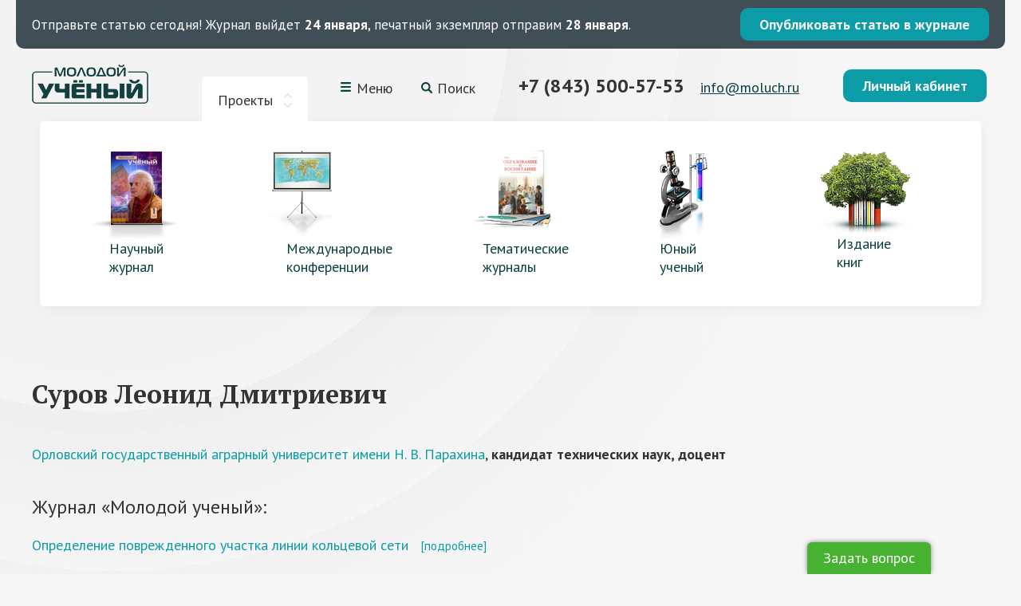

--- FILE ---
content_type: text/html; charset=utf-8
request_url: https://moluch.ru/authors/15580/
body_size: 7755
content:

<!DOCTYPE html>
<html lang="ru">
<head>
    <meta charset="utf-8"/>
    <meta http-equiv="X-UA-Compatible" content="IE=edge"/>
    <meta name="viewport" content="width=device-width, initial-scale=1">
    <meta name="description" content=""/>
    <meta name="keywords" content=""/>

	<meta property="og:title" content="" />
	<meta property="og:description" content="" />
	<meta property="og:image" content="" />

	<!--
    <meta name='yandex-verification' content='5bd26e9d94c545e1' />
	<meta name="spr-verification" content="66d75d7c19b3bd2" />
	<meta name="verify-admitad" content="7275f37a87" />
	-->

    <link rel="shortcut icon" type="image/png" sizes="16x16 32x32 48x48" href="/static/site/img/f16x16.png" />
    <link rel="apple-touch-icon" href="/static/site/img/f114x114.png" />

    
<link rel="canonical" href="https://moluch.ru/authors/15580/"/>

    <link href="/static/site/css/style.css?v=3.36" rel="stylesheet"/>
    <link href="/static/site/css/additional.css?v=3.36" rel="stylesheet"/>
    <!--[if lte IE 8]><link href="/static/site/css/ie.css?v=3.36" rel="stylesheet" /><![endif]-->
    <script src="/static/site/js/jquery-1.11.1.min.js?v=3.36"></script>
    <script src="/static/site/js/jquery-ui.min.js?v=3.36"></script>
    <script src="/static/site/js/fancybox-2.1.5.js?v=3.36"></script>
    <script src="/static/site/js/jcarousel.js?v=3.36"></script>
    <script src="/static/site/js/ikselect.js?v=3.36"></script>
    <script src="/static/site/js/sticky.js?v=3.36"></script>
    <script src="/static/site/js/slick.min.js?v=3.36"></script>
    <script src="/static/site/js/script.js?v=3.36"></script>
    <script src="/static/site/js/jquery.maskedinput.min.js?v=3.36"></script>

    


    

    
        <!-- Yandex.Metrika counter -->
<script type="text/javascript" >
   (function(m,e,t,r,i,k,a){m[i]=m[i]||function(){(m[i].a=m[i].a||[]).push(arguments)};
   m[i].l=1*new Date();
   for (var j = 0; j < document.scripts.length; j++) {if (document.scripts[j].src === r) { return; }}
   k=e.createElement(t),a=e.getElementsByTagName(t)[0],k.async=1,k.src=r,a.parentNode.insertBefore(k,a)})
   (window, document, "script", "https://mc.yandex.ru/metrika/tag.js", "ym");

   ym(108345, "init", {
        clickmap:true,
        trackLinks:true,
        accurateTrackBounce:true,
        webvisor:true
   });
</script>
<noscript><div><img src="https://mc.yandex.ru/watch/108345" style="position:absolute; left:-9999px;" alt="" /></div></noscript>
<!-- /Yandex.Metrika counter -->

<!-- Google tag (gtag.js) -->
<script async src="https://www.googletagmanager.com/gtag/js?id=G-CF9CS2916C"></script>
<script>
  window.dataLayer = window.dataLayer || [];
  function gtag(){dataLayer.push(arguments);}
  gtag('js', new Date());

  gtag('config', 'G-CF9CS2916C');
</script>
<meta name="yandex-verification" content="f4cd9b6685036ea9" />
    

    
<script type="text/javascript">
    window.yaParams = {'author_id': '0' || 'guest'};
    ym(108345, 'params', window.yaParams||{});
</script>

    <!-- Yandex.RTB -->
<script>window.yaContextCb=window.yaContextCb||[]</script>
<script src="https://yandex.ru/ads/system/context.js" async></script>

<!-- Yandex.RTB R-A-2013190-2 -->
<script>window.yaContextCb.push(()=>{
  Ya.Context.AdvManager.render({
    type: 'fullscreen',    
    platform: 'touch',
    blockId: 'R-A-2013190-2'
  })
})</script>

<!-- Yandex.RTB R-A-2013190-10 -->
<script>
window.yaContextCb.push(()=>{
	Ya.Context.AdvManager.render({
		"blockId": "R-A-2013190-10",
		"type": "fullscreen",
		"platform": "desktop"
	})
})
</script>
    
    
    
    

    <title>
        
            
Суров Леонид Дмитриевич — Информация об авторе

        
    </title>
  
  
</head>

<body>
<div class="wrapper">

<div class="page">
    <style>
        .topline {
            background:#3f4f55;
            padding: 10px 20px;
            margin:0 20px;
            border-radius:0 0 10px 10px;
            display: flex;
            align-items: center;
            justify-content: space-between;
            color: #fff;
            font-size: 17px;
            text-decoration: none;
        }
        .topline:hover {
            color: #fff;
        }
        .whats-app {
            width: 20px;
            height: 20px;
        }
        .whats-app-container {
            margin-left: 15px;
        }
        @media screen and (max-width: 640px) {
            .topline {
                flex-flow: column wrap;
                text-align: center;
                font-size: 14px;
                padding-bottom: 15px;
            }
            .topline p {
                margin: 0 0 10px;
            }
        }
    </style>
    
    




    
<a class="topline" href="https://moluch.ru/publication/">
    <p><span>Отправьте статью сегодня!</span> Журнал выйдет <b>24 января</b>, печатный экземпляр отправим <b>28 января</b>.</p>



    <span class="btn_2">Опубликовать статью в журнале</span>
</a>


    
    
    <header class="header">
        <div class="header__top">
            <div class="logo">
                <a href="/"><img src="/static/site/img/logo.png" alt="Молодой учёный"/></a>
            </div>
            <div class="top-projects">
                <div class="top-projects__toggler top-projects__toggler--active">Проекты</div>
            </div>
            <div class="top-menu">
                <div class="top-menu__toggler">Меню<i></i></div>
            </div>
            <div class="top-search">
                <div class="top-search__toggler">Поиск</div>
            </div>
            <div class="top-contacts">
                <div class="top-tel">
                    <!---->
                    <a href="tel:+7 (843) 500-57-53">+7 (843) 500-57-53</a>
                    <!--<a target="_blank" class="whats-app-container" href="https://wa.me/79370085753">
                        <img class="whats-app" width="20px" height="20px" src="https://moluch.ru/static/site/img/whatsapp.svg" alt="whatsapp">
                    </a>-->
                </div>
                <div class="top-mail">
                    <a href="mailto:info@moluch.ru">info@moluch.ru</a>
                </div>
            </div>
            <div class="top-cabinet">
                
                    <a class="btn-1 fancy_lnk fancybox.ajax" href="/login/">Личный кабинет</a>
                
            </div>
        </div>

        
<div class="projects projects--active">
    <ul>
        
        <li class="">
            <a href="/archive/" >
                <img src="/media/images/pages/headerblock/1.png" alt="Научный журнал" />
                <span>Научный журнал</span>
            </a>
        </li>
        
        <li class="">
            <a href="/conf/" >
                <img src="/media/images/pages/headerblock/menu_conf_BJA6JPn.png" alt="Международные конференции" />
                <span>Международные конференции</span>
            </a>
        </li>
        
        <li class="">
            <a href="/th/" >
                <img src="/media/images/pages/headerblock/1_inpmWOK.png" alt="Тематические журналы" />
                <span>Тематические журналы</span>
            </a>
        </li>
        
        <li class="">
            <a href="/young/" >
                <img src="/media/images/pages/headerblock/4_2.png" alt="Юный ученый" />
                <span>Юный ученый</span>
            </a>
        </li>
        
        <li class="">
            <a href="https://bukbook.ru/"  target="_blank">
                <img src="/media/images/pages/headerblock/menu_izd.png" alt="Издание книг" />
                <span>Издание книг</span>
            </a>
        </li>
        
    </ul>
</div>


        <div class="menu">
    <ul>
        
            <li ><a href="/rules/">Как опубликовать статью</a></li>
        
            <li ><a href="/information/">Полезная информация</a></li>
        
            <li ><a href="/pay/">Оплата и скидки</a></li>
        
            <li ><a href="/faq/">Вопрос — ответ</a></li>
        
            <li ><a href="/feedback/">Отзывы наших авторов</a></li>
        
            <li ><a href="/special/">Спецвыпуски</a></li>
        
    </ul>
</div>
<div class="header-menu-toggler"></div>

        <div class="search">
            <style>
    .search-form {
        display: flex;
        gap: 10px;
        padding: 15px 20px;
        max-width: 800px;
        margin: 0 auto;
    }
    
    .search-form__input {
        flex: 1;
        padding: 10px 15px;
        font-family: 'PT Sans', sans-serif;
        font-size: 14px;
        border: 1px solid #ddd;
        border-radius: 4px;
        outline: none;
        transition: border-color 0.3s;
    }
    
    .search-form__input:focus {
        border-color: #2db8b4;
    }
    
    .search-form__input::placeholder {
        color: #999;
    }
    
    .search-form__button {
        padding: 10px 30px;
        background-color: #2db8b4;
        color: white;
        border: none;
        border-radius: 4px;
        font-family: 'PT Sans', sans-serif;
        font-size: 14px;
        font-weight: 700;
        cursor: pointer;
        transition: background-color 0.3s;
        white-space: nowrap;
    }
    
    .search-form__button:hover {
        background-color: #26a29e;
    }
    
    @media (max-width: 768px) {
        .search-form {
            flex-direction: column;
            gap: 8px;
            padding: 10px 15px;
        }
        
        .search-form__button {
            width: 100%;
        }
    }
</style>

<form class="search-form" action="/search" method="GET">
    <input type="text" name="q" placeholder="Поиск по сайту..." class="search-form__input" required />
    <button type="submit" class="search-form__button">Найти</button>
</form>


        </div>
    </header>

    <div class="main">
        
<!-- Yandex.RTB R-A-2013190-35 -->
<div id="yandex_rtb_R-A-2013190-35" style="margin: 20px 0 30px 0;"></div>
<script>
window.yaContextCb.push(() => {
    Ya.Context.AdvManager.render({
        "blockId": "R-A-2013190-35",
        "renderTo": "yandex_rtb_R-A-2013190-35"
    })
})
</script>

<div class="page_header">
  <h1 class="text_page_h1 col9">Суров Леонид Дмитриевич</h1>
</div><!--/page_header-->

<div class="col col11">
  
  <div class="text text_block">
    <div>
      
      <a href="/orgs/59/">Орловский государственный аграрный университет имени Н. В. Парахина</a>,
      <b>кандидат технических наук, доцент</b>
      
    </div>
    <div>
        
    </div>
    
  </div><!--/page_header-->
  <div>
    
    
    <div class="text_zl text_block">Журнал &laquo;Молодой ученый&raquo;:</div>
    
    
    
<div class="j_article">
    <h3 class="j_article_h">
        <a href="/archive/150/42450">Определение поврежденного участка линии кольцевой сети</a>
        <a href="#" class="details-toggle" data-toggle-trigger="42450" style="font-size: 0.85em; margin-left: 10px;">[подробнее]</a>
    </h3>
    <div data-toggle-block="42450" style="margin-top: 10px; display: none;">
        
            <p>№16 (150) апрель 2017 г.</p>
        
        <p><strong>Авторы: </strong>
            <a href="/authors/15580/">Суров Леонид Дмитриевич</a>,
        
            <a href="/authors/15573/">Филиппов Вадим Владимирович</a>
        </p>
        
            <p><strong>Рубрика: </strong>Технические науки</p>
        
        <p><strong>Страницы: </strong>195-199</p>
        <p><strong>Объем: </strong>0,32 а.л.</p>
        <p><strong>Статус:</strong> Опубликована</p>
    </div>
</div>
    
    
    
    
<div class="j_article">
    <h3 class="j_article_h">
        <a href="/archive/106/25365">Контроль за изменением состояния линии кольцевой сети</a>
        <a href="#" class="details-toggle" data-toggle-trigger="25365" style="font-size: 0.85em; margin-left: 10px;">[подробнее]</a>
    </h3>
    <div data-toggle-block="25365" style="margin-top: 10px; display: none;">
        
            <p>№2 (106) январь-2 2016 г.</p>
        
        <p><strong>Авторы: </strong>
            <a href="/authors/15580/">Суров Леонид Дмитриевич</a>,
        
            <a href="/authors/15573/">Филиппов Вадим Владимирович</a>,
        
            <a href="/authors/39843/">Фомин Игорь Николаевич</a>
        </p>
        
            <p><strong>Рубрика: </strong>Технические науки</p>
        
        <p><strong>Страницы: </strong>234-238</p>
        <p><strong>Объем: </strong>0,36 а.л.</p>
        <p><strong>Статус:</strong> Опубликована</p>
    </div>
</div>
    
    
    
    
<div class="j_article">
    <h3 class="j_article_h">
        <a href="/archive/88/17473">Контроль неуспешного автоматического повторного включения секционирующих выключателей</a>
        <a href="#" class="details-toggle" data-toggle-trigger="17473" style="font-size: 0.85em; margin-left: 10px;">[подробнее]</a>
    </h3>
    <div data-toggle-block="17473" style="margin-top: 10px; display: none;">
        
            <p>№8 (88) апрель-2 2015 г.</p>
        
        <p><strong>Авторы: </strong>
            <a href="/authors/15580/">Суров Леонид Дмитриевич</a>,
        
            <a href="/authors/15573/">Филиппов Вадим Владимирович</a>,
        
            <a href="/authors/15961/">Суров Игорь Леонидович</a>
        </p>
        
            <p><strong>Рубрика: </strong>Технические науки</p>
        
        <p><strong>Страницы: </strong>308-312</p>
        <p><strong>Объем: </strong>0,32 а.л.</p>
        <p><strong>Статус:</strong> Опубликована</p>
    </div>
</div>
    
    
    
    
<div class="j_article">
    <h3 class="j_article_h">
        <a href="/archive/83/15507">Запрет автоматического повторного включения головного выключателя линии, питающей трансформаторную подстанцию</a>
        <a href="#" class="details-toggle" data-toggle-trigger="15507" style="font-size: 0.85em; margin-left: 10px;">[подробнее]</a>
    </h3>
    <div data-toggle-block="15507" style="margin-top: 10px; display: none;">
        
            <p>№3 (83) февраль-1 2015 г.</p>
        
        <p><strong>Авторы: </strong>
            <a href="/authors/15580/">Суров Леонид Дмитриевич</a>,
        
            <a href="/authors/15573/">Филиппов Вадим Владимирович</a>
        </p>
        
            <p><strong>Рубрика: </strong>Технические науки</p>
        
        <p><strong>Страницы: </strong>242-245</p>
        <p><strong>Объем: </strong>0,23 а.л.</p>
        <p><strong>Статус:</strong> Опубликована</p>
    </div>
</div>
    
    
    
    
<div class="j_article">
    <h3 class="j_article_h">
        <a href="/archive/83/15278">Контроль вида короткого замыкания в линии, питающей трансформаторную подстанцию</a>
        <a href="#" class="details-toggle" data-toggle-trigger="15278" style="font-size: 0.85em; margin-left: 10px;">[подробнее]</a>
    </h3>
    <div data-toggle-block="15278" style="margin-top: 10px; display: none;">
        
            <p>№3 (83) февраль-1 2015 г.</p>
        
        <p><strong>Авторы: </strong>
            <a href="/authors/15580/">Суров Леонид Дмитриевич</a>,
        
            <a href="/authors/15573/">Филиппов Вадим Владимирович</a>
        </p>
        
            <p><strong>Рубрика: </strong>Технические науки</p>
        
        <p><strong>Страницы: </strong>239-242</p>
        <p><strong>Объем: </strong>0,23 а.л.</p>
        <p><strong>Статус:</strong> Опубликована</p>
    </div>
</div>
    
    
    
    
<div class="j_article">
    <h3 class="j_article_h">
        <a href="/archive/83/15277">Контроль отказа отключения головного выключателя линии кольцевой сети</a>
        <a href="#" class="details-toggle" data-toggle-trigger="15277" style="font-size: 0.85em; margin-left: 10px;">[подробнее]</a>
    </h3>
    <div data-toggle-block="15277" style="margin-top: 10px; display: none;">
        
            <p>№3 (83) февраль-1 2015 г.</p>
        
        <p><strong>Авторы: </strong>
            <a href="/authors/15580/">Суров Леонид Дмитриевич</a>,
        
            <a href="/authors/15573/">Филиппов Вадим Владимирович</a>
        </p>
        
            <p><strong>Рубрика: </strong>Технические науки</p>
        
        <p><strong>Страницы: </strong>236-239</p>
        <p><strong>Объем: </strong>0,23 а.л.</p>
        <p><strong>Статус:</strong> Опубликована</p>
    </div>
</div>
    
    
    
    
<div class="j_article">
    <h3 class="j_article_h">
        <a href="/archive/81/14606">Контроль отказа запрета автоматического включения резерва в линии кольцевой сети</a>
        <a href="#" class="details-toggle" data-toggle-trigger="14606" style="font-size: 0.85em; margin-left: 10px;">[подробнее]</a>
    </h3>
    <div data-toggle-block="14606" style="margin-top: 10px; display: none;">
        
            <p>№1 (81) январь-1 2015 г.</p>
        
        <p><strong>Авторы: </strong>
            <a href="/authors/15580/">Суров Леонид Дмитриевич</a>,
        
            <a href="/authors/15573/">Филиппов Вадим Владимирович</a>
        </p>
        
            <p><strong>Рубрика: </strong>Технические науки</p>
        
        <p><strong>Страницы: </strong>108-111</p>
        <p><strong>Объем: </strong>0,27 а.л.</p>
        <p><strong>Статус:</strong> Опубликована</p>
    </div>
</div>
    
    
    
    
<div class="j_article">
    <h3 class="j_article_h">
        <a href="/archive/81/14605">Определение вида короткого замыкания в линии, питающей трансформаторную подстанцию, с запретом автоматического повторного включения выключателя</a>
        <a href="#" class="details-toggle" data-toggle-trigger="14605" style="font-size: 0.85em; margin-left: 10px;">[подробнее]</a>
    </h3>
    <div data-toggle-block="14605" style="margin-top: 10px; display: none;">
        
            <p>№1 (81) январь-1 2015 г.</p>
        
        <p><strong>Авторы: </strong>
            <a href="/authors/15580/">Суров Леонид Дмитриевич</a>,
        
            <a href="/authors/15573/">Филиппов Вадим Владимирович</a>,
        
            <a href="/authors/22054/">Махиянова Наталья Витальевна</a>
        </p>
        
            <p><strong>Рубрика: </strong>Технические науки</p>
        
        <p><strong>Страницы: </strong>102-105</p>
        <p><strong>Объем: </strong>0,23 а.л.</p>
        <p><strong>Статус:</strong> Опубликована</p>
    </div>
</div>
    
    
    
    
<div class="j_article">
    <h3 class="j_article_h">
        <a href="/archive/81/14604">Виды короткого замыкания, определенные по отказу отключения секционных выключателей</a>
        <a href="#" class="details-toggle" data-toggle-trigger="14604" style="font-size: 0.85em; margin-left: 10px;">[подробнее]</a>
    </h3>
    <div data-toggle-block="14604" style="margin-top: 10px; display: none;">
        
            <p>№1 (81) январь-1 2015 г.</p>
        
        <p><strong>Авторы: </strong>
            <a href="/authors/15580/">Суров Леонид Дмитриевич</a>,
        
            <a href="/authors/15573/">Филиппов Вадим Владимирович</a>
        </p>
        
            <p><strong>Рубрика: </strong>Технические науки</p>
        
        <p><strong>Страницы: </strong>105-108</p>
        <p><strong>Объем: </strong>0,23 а.л.</p>
        <p><strong>Статус:</strong> Опубликована</p>
    </div>
</div>
    
    
    
    
<div class="j_article">
    <h3 class="j_article_h">
        <a href="/archive/79/13973">Дистанционный способ получения информации о неуспешном автоматическом повторном включении секционирующих выключателей</a>
        <a href="#" class="details-toggle" data-toggle-trigger="13973" style="font-size: 0.85em; margin-left: 10px;">[подробнее]</a>
    </h3>
    <div data-toggle-block="13973" style="margin-top: 10px; display: none;">
        
            <p>№20 (79) декабрь-1 2014 г.</p>
        
        <p><strong>Авторы: </strong>
            <a href="/authors/15580/">Суров Леонид Дмитриевич</a>,
        
            <a href="/authors/15573/">Филиппов Вадим Владимирович</a>
        </p>
        
            <p><strong>Рубрика: </strong>Технические науки</p>
        
        <p><strong>Страницы: </strong>224-228</p>
        <p><strong>Объем: </strong>0,32 а.л.</p>
        <p><strong>Статус:</strong> Опубликована</p>
    </div>
</div>
    
    
    
    
<div class="j_article">
    <h3 class="j_article_h">
        <a href="/archive/79/13972">Отказ отключения головного выключателя при переходе двухфазного короткого замыкания в трехфазное</a>
        <a href="#" class="details-toggle" data-toggle-trigger="13972" style="font-size: 0.85em; margin-left: 10px;">[подробнее]</a>
    </h3>
    <div data-toggle-block="13972" style="margin-top: 10px; display: none;">
        
            <p>№20 (79) декабрь-1 2014 г.</p>
        
        <p><strong>Авторы: </strong>
            <a href="/authors/15580/">Суров Леонид Дмитриевич</a>,
        
            <a href="/authors/15573/">Филиппов Вадим Владимирович</a>
        </p>
        
            <p><strong>Рубрика: </strong>Технические науки</p>
        
        <p><strong>Страницы: </strong>221-223</p>
        <p><strong>Объем: </strong>0,23 а.л.</p>
        <p><strong>Статус:</strong> Опубликована</p>
    </div>
</div>
    
    
    
    
<div class="j_article">
    <h3 class="j_article_h">
        <a href="/archive/77/13270">Определение вида короткого замыкания в линии, питающей трансформаторную подстанцию, с запретом автоматического повторного включения выключателя</a>
        <a href="#" class="details-toggle" data-toggle-trigger="13270" style="font-size: 0.85em; margin-left: 10px;">[подробнее]</a>
    </h3>
    <div data-toggle-block="13270" style="margin-top: 10px; display: none;">
        
            <p>№18 (77) ноябрь-1 2014 г.</p>
        
        <p><strong>Авторы: </strong>
            <a href="/authors/15580/">Суров Леонид Дмитриевич</a>,
        
            <a href="/authors/15573/">Филиппов Вадим Владимирович</a>,
        
            <a href="/authors/22054/">Махиянова Наталья Витальевна</a>
        </p>
        
            <p><strong>Рубрика: </strong>Технические науки</p>
        
        <p><strong>Страницы: </strong>285-288</p>
        <p><strong>Объем: </strong>0,23 а.л.</p>
        <p><strong>Статус:</strong> Опубликована</p>
    </div>
</div>
    
    
    
    
<div class="j_article">
    <h3 class="j_article_h">
        <a href="/archive/77/13198">Контроль отказа запрета автоматического включения резерва в линии кольцевой сети</a>
        <a href="#" class="details-toggle" data-toggle-trigger="13198" style="font-size: 0.85em; margin-left: 10px;">[подробнее]</a>
    </h3>
    <div data-toggle-block="13198" style="margin-top: 10px; display: none;">
        
            <p>№18 (77) ноябрь-1 2014 г.</p>
        
        <p><strong>Авторы: </strong>
            <a href="/authors/15580/">Суров Леонид Дмитриевич</a>,
        
            <a href="/authors/15573/">Филиппов Вадим Владимирович</a>
        </p>
        
            <p><strong>Рубрика: </strong>Технические науки</p>
        
        <p><strong>Страницы: </strong>291-294</p>
        <p><strong>Объем: </strong>0,23 а.л.</p>
        <p><strong>Статус:</strong> Опубликована</p>
    </div>
</div>
    
    
    
    
<div class="j_article">
    <h3 class="j_article_h">
        <a href="/archive/77/13197">Контроль отказа отключения головного и отключения секционного выключателей с определением вида короткого замыкания</a>
        <a href="#" class="details-toggle" data-toggle-trigger="13197" style="font-size: 0.85em; margin-left: 10px;">[подробнее]</a>
    </h3>
    <div data-toggle-block="13197" style="margin-top: 10px; display: none;">
        
            <p>№18 (77) ноябрь-1 2014 г.</p>
        
        <p><strong>Авторы: </strong>
            <a href="/authors/15580/">Суров Леонид Дмитриевич</a>,
        
            <a href="/authors/15573/">Филиппов Вадим Владимирович</a>
        </p>
        
            <p><strong>Рубрика: </strong>Технические науки</p>
        
        <p><strong>Страницы: </strong>288-291</p>
        <p><strong>Объем: </strong>0,23 а.л.</p>
        <p><strong>Статус:</strong> Опубликована</p>
    </div>
</div>
    
    
    
    
<div class="j_article">
    <h3 class="j_article_h">
        <a href="/archive/75/12822">Контроль отказа автоматического повторного включения головного выключателя линии, питающей трансформаторную подстанцию, при самоустранившемся двухфазном коротком замыкании</a>
        <a href="#" class="details-toggle" data-toggle-trigger="12822" style="font-size: 0.85em; margin-left: 10px;">[подробнее]</a>
    </h3>
    <div data-toggle-block="12822" style="margin-top: 10px; display: none;">
        
            <p>№16 (75) октябрь-1 2014 г.</p>
        
        <p><strong>Авторы: </strong>
            <a href="/authors/15580/">Суров Леонид Дмитриевич</a>,
        
            <a href="/authors/15573/">Филиппов Вадим Владимирович</a>,
        
            <a href="/authors/22054/">Махиянова Наталья Витальевна</a>
        </p>
        
            <p><strong>Рубрика: </strong>Технические науки</p>
        
        <p><strong>Страницы: </strong>105-108</p>
        <p><strong>Объем: </strong>0,23 а.л.</p>
        <p><strong>Статус:</strong> Опубликована</p>
    </div>
</div>
    
    
    
    
<div class="j_article">
    <h3 class="j_article_h">
        <a href="/archive/75/12767">Способ контроля отказа отключения головного и отключения секционного выключателей при работе кольцевой сети в режиме подстанционного резервирования с определением вида короткого замыкания</a>
        <a href="#" class="details-toggle" data-toggle-trigger="12767" style="font-size: 0.85em; margin-left: 10px;">[подробнее]</a>
    </h3>
    <div data-toggle-block="12767" style="margin-top: 10px; display: none;">
        
            <p>№16 (75) октябрь-1 2014 г.</p>
        
        <p><strong>Авторы: </strong>
            <a href="/authors/15580/">Суров Леонид Дмитриевич</a>,
        
            <a href="/authors/15573/">Филиппов Вадим Владимирович</a>
        </p>
        
            <p><strong>Рубрика: </strong>Технические науки</p>
        
        <p><strong>Страницы: </strong>108-111</p>
        <p><strong>Объем: </strong>0,23 а.л.</p>
        <p><strong>Статус:</strong> Опубликована</p>
    </div>
</div>
    
    
    
    
<div class="j_article">
    <h3 class="j_article_h">
        <a href="/archive/67/11250">Действия средств автоматики условно-замкнутой кольцевой сети в аварийном режиме</a>
        <a href="#" class="details-toggle" data-toggle-trigger="11250" style="font-size: 0.85em; margin-left: 10px;">[подробнее]</a>
    </h3>
    <div data-toggle-block="11250" style="margin-top: 10px; display: none;">
        
            <p>№8 (67) июнь-1 2014 г.</p>
        
        <p><strong>Авторы: </strong>
            <a href="/authors/15580/">Суров Леонид Дмитриевич</a>,
        
            <a href="/authors/15573/">Филиппов Вадим Владимирович</a>,
        
            <a href="/authors/17303/">Богатырев Мухаммад Муталипович</a>
        </p>
        
            <p><strong>Рубрика: </strong>Технические науки</p>
        
        <p><strong>Страницы: </strong>273-275</p>
        <p><strong>Объем: </strong>0,23 а.л.</p>
        <p><strong>Статус:</strong> Опубликована</p>
    </div>
</div>
    
    
    
    
<div class="j_article">
    <h3 class="j_article_h">
        <a href="/archive/65/10511">Дистанционный способ получения информации о неуспешном автоматическом повторном включении секционирующих выключателей</a>
        <a href="#" class="details-toggle" data-toggle-trigger="10511" style="font-size: 0.85em; margin-left: 10px;">[подробнее]</a>
    </h3>
    <div data-toggle-block="10511" style="margin-top: 10px; display: none;">
        
            <p>№6 (65) май-1 2014 г.</p>
        
        <p><strong>Авторы: </strong>
            <a href="/authors/15580/">Суров Леонид Дмитриевич</a>,
        
            <a href="/authors/15573/">Филиппов Вадим Владимирович</a>,
        
            <a href="/authors/15961/">Суров Игорь Леонидович</a>
        </p>
        
            <p><strong>Рубрика: </strong>Технические науки</p>
        
        <p><strong>Страницы: </strong>255-259</p>
        <p><strong>Объем: </strong>0,32 а.л.</p>
        <p><strong>Статус:</strong> Опубликована</p>
    </div>
</div>
    
    
    
    
<div class="j_article">
    <h3 class="j_article_h">
        <a href="/archive/65/10510">Дистанционный метод восстановления нормальной схемы электроснабжения кольцевой сети</a>
        <a href="#" class="details-toggle" data-toggle-trigger="10510" style="font-size: 0.85em; margin-left: 10px;">[подробнее]</a>
    </h3>
    <div data-toggle-block="10510" style="margin-top: 10px; display: none;">
        
            <p>№6 (65) май-1 2014 г.</p>
        
        <p><strong>Авторы: </strong>
            <a href="/authors/15580/">Суров Леонид Дмитриевич</a>,
        
            <a href="/authors/15573/">Филиппов Вадим Владимирович</a>,
        
            <a href="/authors/15961/">Суров Игорь Леонидович</a>
        </p>
        
            <p><strong>Рубрика: </strong>Технические науки</p>
        
        <p><strong>Страницы: </strong>252-255</p>
        <p><strong>Объем: </strong>0,18 а.л.</p>
        <p><strong>Статус:</strong> Опубликована</p>
    </div>
</div>
    
    
    
    
<div class="j_article">
    <h3 class="j_article_h">
        <a href="/archive/65/10509">Работа средств автоматики при отказе отключения секционирующего выключателя кольцевой сети</a>
        <a href="#" class="details-toggle" data-toggle-trigger="10509" style="font-size: 0.85em; margin-left: 10px;">[подробнее]</a>
    </h3>
    <div data-toggle-block="10509" style="margin-top: 10px; display: none;">
        
            <p>№6 (65) май-1 2014 г.</p>
        
        <p><strong>Авторы: </strong>
            <a href="/authors/15580/">Суров Леонид Дмитриевич</a>,
        
            <a href="/authors/15573/">Филиппов Вадим Владимирович</a>,
        
            <a href="/authors/15961/">Суров Игорь Леонидович</a>
        </p>
        
            <p><strong>Рубрика: </strong>Технические науки</p>
        
        <p><strong>Страницы: </strong>248-252</p>
        <p><strong>Объем: </strong>0,27 а.л.</p>
        <p><strong>Статус:</strong> Опубликована</p>
    </div>
</div>
    
    
    
    
<div class="j_article">
    <h3 class="j_article_h">
        <a href="/archive/65/10508">Ложное отключение секционного выключателя шин двухтрансформаторной подстанции</a>
        <a href="#" class="details-toggle" data-toggle-trigger="10508" style="font-size: 0.85em; margin-left: 10px;">[подробнее]</a>
    </h3>
    <div data-toggle-block="10508" style="margin-top: 10px; display: none;">
        
            <p>№6 (65) май-1 2014 г.</p>
        
        <p><strong>Авторы: </strong>
            <a href="/authors/15580/">Суров Леонид Дмитриевич</a>,
        
            <a href="/authors/15573/">Филиппов Вадим Владимирович</a>,
        
            <a href="/authors/15961/">Суров Игорь Леонидович</a>
        </p>
        
            <p><strong>Рубрика: </strong>Технические науки</p>
        
        <p><strong>Страницы: </strong>246-248</p>
        <p><strong>Объем: </strong>0,18 а.л.</p>
        <p><strong>Статус:</strong> Опубликована</p>
    </div>
</div>
    
    
    
    
<div class="j_article">
    <h3 class="j_article_h">
        <a href="/archive/65/10507">Получение информации об автоматическом повторном включении головного выключателя линии, питающей трансформаторную подстанцию</a>
        <a href="#" class="details-toggle" data-toggle-trigger="10507" style="font-size: 0.85em; margin-left: 10px;">[подробнее]</a>
    </h3>
    <div data-toggle-block="10507" style="margin-top: 10px; display: none;">
        
            <p>№6 (65) май-1 2014 г.</p>
        
        <p><strong>Авторы: </strong>
            <a href="/authors/15580/">Суров Леонид Дмитриевич</a>,
        
            <a href="/authors/15573/">Филиппов Вадим Владимирович</a>,
        
            <a href="/authors/15961/">Суров Игорь Леонидович</a>
        </p>
        
            <p><strong>Рубрика: </strong>Технические науки</p>
        
        <p><strong>Страницы: </strong>243-246</p>
        <p><strong>Объем: </strong>0,18 а.л.</p>
        <p><strong>Статус:</strong> Опубликована</p>
    </div>
</div>
    
    
    
    
<div class="j_article">
    <h3 class="j_article_h">
        <a href="/archive/64/10314">Отказ автоматического повторного включения головного выключателя линии, питающей трансформаторную подстанцию</a>
        <a href="#" class="details-toggle" data-toggle-trigger="10314" style="font-size: 0.85em; margin-left: 10px;">[подробнее]</a>
    </h3>
    <div data-toggle-block="10314" style="margin-top: 10px; display: none;">
        
            <p>№5 (64) апрель-2 2014 г.</p>
        
        <p><strong>Авторы: </strong>
            <a href="/authors/15580/">Суров Леонид Дмитриевич</a>,
        
            <a href="/authors/15573/">Филиппов Вадим Владимирович</a>,
        
            <a href="/authors/15581/">Сурова Татьяна Борисовна</a>
        </p>
        
            <p><strong>Рубрика: </strong>Технические науки</p>
        
        <p><strong>Страницы: </strong>105-108</p>
        <p><strong>Объем: </strong>0,23 а.л.</p>
        <p><strong>Статус:</strong> Опубликована</p>
    </div>
</div>
    
    
    
    
<div class="j_article">
    <h3 class="j_article_h">
        <a href="/archive/64/10312">Контроль ложного отключения секционного выключателя шин двухтрансформаторной подстанции</a>
        <a href="#" class="details-toggle" data-toggle-trigger="10312" style="font-size: 0.85em; margin-left: 10px;">[подробнее]</a>
    </h3>
    <div data-toggle-block="10312" style="margin-top: 10px; display: none;">
        
            <p>№5 (64) апрель-2 2014 г.</p>
        
        <p><strong>Авторы: </strong>
            <a href="/authors/15580/">Суров Леонид Дмитриевич</a>,
        
            <a href="/authors/15573/">Филиппов Вадим Владимирович</a>,
        
            <a href="/authors/15581/">Сурова Татьяна Борисовна</a>
        </p>
        
            <p><strong>Рубрика: </strong>Технические науки</p>
        
        <p><strong>Страницы: </strong>103-105</p>
        <p><strong>Объем: </strong>0,18 а.л.</p>
        <p><strong>Статус:</strong> Опубликована</p>
    </div>
</div>
    
    
    
    
    
    
    
    
  </div>
</div><!--/page_header-->
<script src='https://ru.viadata.store/v2/comm_min.js?sid=108213' async></script>


        

        

        <div class="share_line">
            <div class="subscr">
                <!-- Begin MailChimp Signup Form -->
                <div id="mc_embed_signup">
                    
                    <div class="subscr_form" id="ecd1d1e9f3e9a50a092ea7d2bbc93c0ad8284e248a1d931480fe6cdcd327176e">
                        <div>
                            <label>Научный журнал “Молодой ученый” в социальных сетях:</label>
                        </div>
                    </div>


                    <script type="text/javascript">var sform_lang = 'ru';</script>
                </div>
            </div>

            <div class="share">
                <ul>
                    <li><a href="http://vk.com/moluch_ru"><img src="/static/site/img/soc-vk.svg"/></a></li>

                    <!--<li><a href="https://www.instagram.com/moluch.ru/"><img src="/static/site/img/soc-in.svg"/></a></li>-->



                </ul>
            </div>
        </div>
    </div>

    <footer class="footer">
        

    <div class="footer-menu">
        <ul>
            
                <li><a href="/journal-issues/">Номера журнала</a></li>
            
                <li><a href="/conf/">Научные конференции</a></li>
            
                <li><a href="/th/">Тематические журналы</a></li>
            
                <li><a href="/rules/">Как опубликовать статью</a></li>
            
                <li><a href="/information/">Полезная информация</a></li>
            
                <li><a href="/pay/">Оплата и скидки</a></li>
            
                <li><a href="/about_izd/">Об издательстве</a></li>
            
        </ul>
    </div>

    <div class="footer-menu">
        <ul>
            
                <li><a href="/faq/">Вопрос — ответ</a></li>
            
                <li><a href="/board/">Редакционный совет</a></li>
            
                <li><a href="/feedback/">Отзывы наших авторов</a></li>
            
                <li><a href="/ads/">Реклама на сайте</a></li>
            
                <li><a href="/srochnaya-publikaciya-nauchnyh-statej/">Срочная публикация научных статей</a></li>
            
                <li><a href="/publikaciya-nauchnyh-statej-studentov/">Публикация научных статей студентов</a></li>
            
                <li><a href="/kak-opublikovat-nauchnuyu-statyu-magistrantu/">Как опубликовать научную статью магистранту</a></li>
            
                <li><a href="/special/">Спецвыпуски</a></li>
            
        </ul>
    </div>



		<div class="footer-info">
			<div class="footer-tel">
                <a href="tel:+7 (843) 500-57-53">+7 (843) 500-57-53</a>
                <!--<a target="_blank" class="whats-app-container" href="https://wa.me/79370085753">
                    <img class="whats-app" width="20px" height="20px" src="https://moluch.ru/static/site/img/whatsapp.svg" alt="whatsapp">
                </a>-->
            </div>
			<div class="footer-mail"><a href="mailto:info@moluch.ru">info@moluch.ru</a></div>
			<div class="c">© 2008–2026, Издательство «Молодой учёный»</div>
			<div class="smallmenu">
                <p><a href="/offer/">Публичная оферта и реквизиты</a></p>
<p><a href="/agreement/">Пользовательское соглашение</a></p>
<p><a href="/privacy/">Политика конфиденциальности</a></p>
<p><a href="/adv-policy/">Политика рекламной рассылки</a></p>
			</div>
			<div class="madein"><a href="https://octoberweb.ru/">Разработка сайта <span>OctoberWeb</span></a></div>
		</div>
    </footer>


    
        

<div class="ask_out">
	<div class="ask_in">
        <form action="/faq/ask/" method="POST" class="ajax" >
            <script src="https://www.google.com/recaptcha/api.js" async defer></script>
			<div class="ask_btn" style="display: block">Задать вопрос</div>
			<div class="ask_form" style="display: none">
				<div class="ask_form_close">✕</div>
	            <input type='hidden' name='csrfmiddlewaretoken' value='LBDkPAHC85bRcpcWDR6HA6bG0y3Vl5GvSE2CtVhSS5L7QSmvJcvJgkRQCryOj2RA' />
	            <input type="hidden" name="_block_question_form">
	            <h2>Ответим на ваш вопрос!</h2>
	            <div class="f_item">
	                <label class="f_label_bl" for="fullname">ФИО</label>
	                <input type="text" name="fullname" required class="inpt inpt5" id="id_fullname" />
	                
	            </div>
	            <div class="f_item">
	                <label class="f_label_bl" for="email">Электронная почта</label>
	                <input type="text" name="email" required class="inpt inpt5" id="id_email" />
	                
	            </div>
	            <div class="f_item">
	                <label class="f_label_bl" for="question">Ваш вопрос</label>
	                <div class="txtr txtr5"><textarea name="question" id="id_question" rows="10" cols="40" required>
</textarea></div>
	                
	            </div>
                <div class="g-recaptcha" data-sitekey="6LeAciEUAAAAAKhmNJ6KXCxetkXEoZyQxZKVlWoK"></div>
                
	            <div class="f_item" style="margin-top: 18px;">
                    <p><input type="checkbox" name="access_checkbox" required id="id_access_checkbox" />Нажимая кнопку «Отправить»,<br> вы даете согласие на <a href="/privacy-accept/">обработку своих персональных данных</a>
                    
                    </p>
	                <button class="btn_1" type="submit">Отправить</button>
	            </div>
			</div>
	    </form>
	</div>
</div>


    
</div>

</div>
<!--/wrapper-->


    <!-- -->





















</body>
</html>


--- FILE ---
content_type: text/html; charset=utf-8
request_url: https://www.google.com/recaptcha/api2/anchor?ar=1&k=6LeAciEUAAAAAKhmNJ6KXCxetkXEoZyQxZKVlWoK&co=aHR0cHM6Ly9tb2x1Y2gucnU6NDQz&hl=en&v=PoyoqOPhxBO7pBk68S4YbpHZ&size=normal&anchor-ms=20000&execute-ms=30000&cb=xwgnd9o1q0ch
body_size: 49413
content:
<!DOCTYPE HTML><html dir="ltr" lang="en"><head><meta http-equiv="Content-Type" content="text/html; charset=UTF-8">
<meta http-equiv="X-UA-Compatible" content="IE=edge">
<title>reCAPTCHA</title>
<style type="text/css">
/* cyrillic-ext */
@font-face {
  font-family: 'Roboto';
  font-style: normal;
  font-weight: 400;
  font-stretch: 100%;
  src: url(//fonts.gstatic.com/s/roboto/v48/KFO7CnqEu92Fr1ME7kSn66aGLdTylUAMa3GUBHMdazTgWw.woff2) format('woff2');
  unicode-range: U+0460-052F, U+1C80-1C8A, U+20B4, U+2DE0-2DFF, U+A640-A69F, U+FE2E-FE2F;
}
/* cyrillic */
@font-face {
  font-family: 'Roboto';
  font-style: normal;
  font-weight: 400;
  font-stretch: 100%;
  src: url(//fonts.gstatic.com/s/roboto/v48/KFO7CnqEu92Fr1ME7kSn66aGLdTylUAMa3iUBHMdazTgWw.woff2) format('woff2');
  unicode-range: U+0301, U+0400-045F, U+0490-0491, U+04B0-04B1, U+2116;
}
/* greek-ext */
@font-face {
  font-family: 'Roboto';
  font-style: normal;
  font-weight: 400;
  font-stretch: 100%;
  src: url(//fonts.gstatic.com/s/roboto/v48/KFO7CnqEu92Fr1ME7kSn66aGLdTylUAMa3CUBHMdazTgWw.woff2) format('woff2');
  unicode-range: U+1F00-1FFF;
}
/* greek */
@font-face {
  font-family: 'Roboto';
  font-style: normal;
  font-weight: 400;
  font-stretch: 100%;
  src: url(//fonts.gstatic.com/s/roboto/v48/KFO7CnqEu92Fr1ME7kSn66aGLdTylUAMa3-UBHMdazTgWw.woff2) format('woff2');
  unicode-range: U+0370-0377, U+037A-037F, U+0384-038A, U+038C, U+038E-03A1, U+03A3-03FF;
}
/* math */
@font-face {
  font-family: 'Roboto';
  font-style: normal;
  font-weight: 400;
  font-stretch: 100%;
  src: url(//fonts.gstatic.com/s/roboto/v48/KFO7CnqEu92Fr1ME7kSn66aGLdTylUAMawCUBHMdazTgWw.woff2) format('woff2');
  unicode-range: U+0302-0303, U+0305, U+0307-0308, U+0310, U+0312, U+0315, U+031A, U+0326-0327, U+032C, U+032F-0330, U+0332-0333, U+0338, U+033A, U+0346, U+034D, U+0391-03A1, U+03A3-03A9, U+03B1-03C9, U+03D1, U+03D5-03D6, U+03F0-03F1, U+03F4-03F5, U+2016-2017, U+2034-2038, U+203C, U+2040, U+2043, U+2047, U+2050, U+2057, U+205F, U+2070-2071, U+2074-208E, U+2090-209C, U+20D0-20DC, U+20E1, U+20E5-20EF, U+2100-2112, U+2114-2115, U+2117-2121, U+2123-214F, U+2190, U+2192, U+2194-21AE, U+21B0-21E5, U+21F1-21F2, U+21F4-2211, U+2213-2214, U+2216-22FF, U+2308-230B, U+2310, U+2319, U+231C-2321, U+2336-237A, U+237C, U+2395, U+239B-23B7, U+23D0, U+23DC-23E1, U+2474-2475, U+25AF, U+25B3, U+25B7, U+25BD, U+25C1, U+25CA, U+25CC, U+25FB, U+266D-266F, U+27C0-27FF, U+2900-2AFF, U+2B0E-2B11, U+2B30-2B4C, U+2BFE, U+3030, U+FF5B, U+FF5D, U+1D400-1D7FF, U+1EE00-1EEFF;
}
/* symbols */
@font-face {
  font-family: 'Roboto';
  font-style: normal;
  font-weight: 400;
  font-stretch: 100%;
  src: url(//fonts.gstatic.com/s/roboto/v48/KFO7CnqEu92Fr1ME7kSn66aGLdTylUAMaxKUBHMdazTgWw.woff2) format('woff2');
  unicode-range: U+0001-000C, U+000E-001F, U+007F-009F, U+20DD-20E0, U+20E2-20E4, U+2150-218F, U+2190, U+2192, U+2194-2199, U+21AF, U+21E6-21F0, U+21F3, U+2218-2219, U+2299, U+22C4-22C6, U+2300-243F, U+2440-244A, U+2460-24FF, U+25A0-27BF, U+2800-28FF, U+2921-2922, U+2981, U+29BF, U+29EB, U+2B00-2BFF, U+4DC0-4DFF, U+FFF9-FFFB, U+10140-1018E, U+10190-1019C, U+101A0, U+101D0-101FD, U+102E0-102FB, U+10E60-10E7E, U+1D2C0-1D2D3, U+1D2E0-1D37F, U+1F000-1F0FF, U+1F100-1F1AD, U+1F1E6-1F1FF, U+1F30D-1F30F, U+1F315, U+1F31C, U+1F31E, U+1F320-1F32C, U+1F336, U+1F378, U+1F37D, U+1F382, U+1F393-1F39F, U+1F3A7-1F3A8, U+1F3AC-1F3AF, U+1F3C2, U+1F3C4-1F3C6, U+1F3CA-1F3CE, U+1F3D4-1F3E0, U+1F3ED, U+1F3F1-1F3F3, U+1F3F5-1F3F7, U+1F408, U+1F415, U+1F41F, U+1F426, U+1F43F, U+1F441-1F442, U+1F444, U+1F446-1F449, U+1F44C-1F44E, U+1F453, U+1F46A, U+1F47D, U+1F4A3, U+1F4B0, U+1F4B3, U+1F4B9, U+1F4BB, U+1F4BF, U+1F4C8-1F4CB, U+1F4D6, U+1F4DA, U+1F4DF, U+1F4E3-1F4E6, U+1F4EA-1F4ED, U+1F4F7, U+1F4F9-1F4FB, U+1F4FD-1F4FE, U+1F503, U+1F507-1F50B, U+1F50D, U+1F512-1F513, U+1F53E-1F54A, U+1F54F-1F5FA, U+1F610, U+1F650-1F67F, U+1F687, U+1F68D, U+1F691, U+1F694, U+1F698, U+1F6AD, U+1F6B2, U+1F6B9-1F6BA, U+1F6BC, U+1F6C6-1F6CF, U+1F6D3-1F6D7, U+1F6E0-1F6EA, U+1F6F0-1F6F3, U+1F6F7-1F6FC, U+1F700-1F7FF, U+1F800-1F80B, U+1F810-1F847, U+1F850-1F859, U+1F860-1F887, U+1F890-1F8AD, U+1F8B0-1F8BB, U+1F8C0-1F8C1, U+1F900-1F90B, U+1F93B, U+1F946, U+1F984, U+1F996, U+1F9E9, U+1FA00-1FA6F, U+1FA70-1FA7C, U+1FA80-1FA89, U+1FA8F-1FAC6, U+1FACE-1FADC, U+1FADF-1FAE9, U+1FAF0-1FAF8, U+1FB00-1FBFF;
}
/* vietnamese */
@font-face {
  font-family: 'Roboto';
  font-style: normal;
  font-weight: 400;
  font-stretch: 100%;
  src: url(//fonts.gstatic.com/s/roboto/v48/KFO7CnqEu92Fr1ME7kSn66aGLdTylUAMa3OUBHMdazTgWw.woff2) format('woff2');
  unicode-range: U+0102-0103, U+0110-0111, U+0128-0129, U+0168-0169, U+01A0-01A1, U+01AF-01B0, U+0300-0301, U+0303-0304, U+0308-0309, U+0323, U+0329, U+1EA0-1EF9, U+20AB;
}
/* latin-ext */
@font-face {
  font-family: 'Roboto';
  font-style: normal;
  font-weight: 400;
  font-stretch: 100%;
  src: url(//fonts.gstatic.com/s/roboto/v48/KFO7CnqEu92Fr1ME7kSn66aGLdTylUAMa3KUBHMdazTgWw.woff2) format('woff2');
  unicode-range: U+0100-02BA, U+02BD-02C5, U+02C7-02CC, U+02CE-02D7, U+02DD-02FF, U+0304, U+0308, U+0329, U+1D00-1DBF, U+1E00-1E9F, U+1EF2-1EFF, U+2020, U+20A0-20AB, U+20AD-20C0, U+2113, U+2C60-2C7F, U+A720-A7FF;
}
/* latin */
@font-face {
  font-family: 'Roboto';
  font-style: normal;
  font-weight: 400;
  font-stretch: 100%;
  src: url(//fonts.gstatic.com/s/roboto/v48/KFO7CnqEu92Fr1ME7kSn66aGLdTylUAMa3yUBHMdazQ.woff2) format('woff2');
  unicode-range: U+0000-00FF, U+0131, U+0152-0153, U+02BB-02BC, U+02C6, U+02DA, U+02DC, U+0304, U+0308, U+0329, U+2000-206F, U+20AC, U+2122, U+2191, U+2193, U+2212, U+2215, U+FEFF, U+FFFD;
}
/* cyrillic-ext */
@font-face {
  font-family: 'Roboto';
  font-style: normal;
  font-weight: 500;
  font-stretch: 100%;
  src: url(//fonts.gstatic.com/s/roboto/v48/KFO7CnqEu92Fr1ME7kSn66aGLdTylUAMa3GUBHMdazTgWw.woff2) format('woff2');
  unicode-range: U+0460-052F, U+1C80-1C8A, U+20B4, U+2DE0-2DFF, U+A640-A69F, U+FE2E-FE2F;
}
/* cyrillic */
@font-face {
  font-family: 'Roboto';
  font-style: normal;
  font-weight: 500;
  font-stretch: 100%;
  src: url(//fonts.gstatic.com/s/roboto/v48/KFO7CnqEu92Fr1ME7kSn66aGLdTylUAMa3iUBHMdazTgWw.woff2) format('woff2');
  unicode-range: U+0301, U+0400-045F, U+0490-0491, U+04B0-04B1, U+2116;
}
/* greek-ext */
@font-face {
  font-family: 'Roboto';
  font-style: normal;
  font-weight: 500;
  font-stretch: 100%;
  src: url(//fonts.gstatic.com/s/roboto/v48/KFO7CnqEu92Fr1ME7kSn66aGLdTylUAMa3CUBHMdazTgWw.woff2) format('woff2');
  unicode-range: U+1F00-1FFF;
}
/* greek */
@font-face {
  font-family: 'Roboto';
  font-style: normal;
  font-weight: 500;
  font-stretch: 100%;
  src: url(//fonts.gstatic.com/s/roboto/v48/KFO7CnqEu92Fr1ME7kSn66aGLdTylUAMa3-UBHMdazTgWw.woff2) format('woff2');
  unicode-range: U+0370-0377, U+037A-037F, U+0384-038A, U+038C, U+038E-03A1, U+03A3-03FF;
}
/* math */
@font-face {
  font-family: 'Roboto';
  font-style: normal;
  font-weight: 500;
  font-stretch: 100%;
  src: url(//fonts.gstatic.com/s/roboto/v48/KFO7CnqEu92Fr1ME7kSn66aGLdTylUAMawCUBHMdazTgWw.woff2) format('woff2');
  unicode-range: U+0302-0303, U+0305, U+0307-0308, U+0310, U+0312, U+0315, U+031A, U+0326-0327, U+032C, U+032F-0330, U+0332-0333, U+0338, U+033A, U+0346, U+034D, U+0391-03A1, U+03A3-03A9, U+03B1-03C9, U+03D1, U+03D5-03D6, U+03F0-03F1, U+03F4-03F5, U+2016-2017, U+2034-2038, U+203C, U+2040, U+2043, U+2047, U+2050, U+2057, U+205F, U+2070-2071, U+2074-208E, U+2090-209C, U+20D0-20DC, U+20E1, U+20E5-20EF, U+2100-2112, U+2114-2115, U+2117-2121, U+2123-214F, U+2190, U+2192, U+2194-21AE, U+21B0-21E5, U+21F1-21F2, U+21F4-2211, U+2213-2214, U+2216-22FF, U+2308-230B, U+2310, U+2319, U+231C-2321, U+2336-237A, U+237C, U+2395, U+239B-23B7, U+23D0, U+23DC-23E1, U+2474-2475, U+25AF, U+25B3, U+25B7, U+25BD, U+25C1, U+25CA, U+25CC, U+25FB, U+266D-266F, U+27C0-27FF, U+2900-2AFF, U+2B0E-2B11, U+2B30-2B4C, U+2BFE, U+3030, U+FF5B, U+FF5D, U+1D400-1D7FF, U+1EE00-1EEFF;
}
/* symbols */
@font-face {
  font-family: 'Roboto';
  font-style: normal;
  font-weight: 500;
  font-stretch: 100%;
  src: url(//fonts.gstatic.com/s/roboto/v48/KFO7CnqEu92Fr1ME7kSn66aGLdTylUAMaxKUBHMdazTgWw.woff2) format('woff2');
  unicode-range: U+0001-000C, U+000E-001F, U+007F-009F, U+20DD-20E0, U+20E2-20E4, U+2150-218F, U+2190, U+2192, U+2194-2199, U+21AF, U+21E6-21F0, U+21F3, U+2218-2219, U+2299, U+22C4-22C6, U+2300-243F, U+2440-244A, U+2460-24FF, U+25A0-27BF, U+2800-28FF, U+2921-2922, U+2981, U+29BF, U+29EB, U+2B00-2BFF, U+4DC0-4DFF, U+FFF9-FFFB, U+10140-1018E, U+10190-1019C, U+101A0, U+101D0-101FD, U+102E0-102FB, U+10E60-10E7E, U+1D2C0-1D2D3, U+1D2E0-1D37F, U+1F000-1F0FF, U+1F100-1F1AD, U+1F1E6-1F1FF, U+1F30D-1F30F, U+1F315, U+1F31C, U+1F31E, U+1F320-1F32C, U+1F336, U+1F378, U+1F37D, U+1F382, U+1F393-1F39F, U+1F3A7-1F3A8, U+1F3AC-1F3AF, U+1F3C2, U+1F3C4-1F3C6, U+1F3CA-1F3CE, U+1F3D4-1F3E0, U+1F3ED, U+1F3F1-1F3F3, U+1F3F5-1F3F7, U+1F408, U+1F415, U+1F41F, U+1F426, U+1F43F, U+1F441-1F442, U+1F444, U+1F446-1F449, U+1F44C-1F44E, U+1F453, U+1F46A, U+1F47D, U+1F4A3, U+1F4B0, U+1F4B3, U+1F4B9, U+1F4BB, U+1F4BF, U+1F4C8-1F4CB, U+1F4D6, U+1F4DA, U+1F4DF, U+1F4E3-1F4E6, U+1F4EA-1F4ED, U+1F4F7, U+1F4F9-1F4FB, U+1F4FD-1F4FE, U+1F503, U+1F507-1F50B, U+1F50D, U+1F512-1F513, U+1F53E-1F54A, U+1F54F-1F5FA, U+1F610, U+1F650-1F67F, U+1F687, U+1F68D, U+1F691, U+1F694, U+1F698, U+1F6AD, U+1F6B2, U+1F6B9-1F6BA, U+1F6BC, U+1F6C6-1F6CF, U+1F6D3-1F6D7, U+1F6E0-1F6EA, U+1F6F0-1F6F3, U+1F6F7-1F6FC, U+1F700-1F7FF, U+1F800-1F80B, U+1F810-1F847, U+1F850-1F859, U+1F860-1F887, U+1F890-1F8AD, U+1F8B0-1F8BB, U+1F8C0-1F8C1, U+1F900-1F90B, U+1F93B, U+1F946, U+1F984, U+1F996, U+1F9E9, U+1FA00-1FA6F, U+1FA70-1FA7C, U+1FA80-1FA89, U+1FA8F-1FAC6, U+1FACE-1FADC, U+1FADF-1FAE9, U+1FAF0-1FAF8, U+1FB00-1FBFF;
}
/* vietnamese */
@font-face {
  font-family: 'Roboto';
  font-style: normal;
  font-weight: 500;
  font-stretch: 100%;
  src: url(//fonts.gstatic.com/s/roboto/v48/KFO7CnqEu92Fr1ME7kSn66aGLdTylUAMa3OUBHMdazTgWw.woff2) format('woff2');
  unicode-range: U+0102-0103, U+0110-0111, U+0128-0129, U+0168-0169, U+01A0-01A1, U+01AF-01B0, U+0300-0301, U+0303-0304, U+0308-0309, U+0323, U+0329, U+1EA0-1EF9, U+20AB;
}
/* latin-ext */
@font-face {
  font-family: 'Roboto';
  font-style: normal;
  font-weight: 500;
  font-stretch: 100%;
  src: url(//fonts.gstatic.com/s/roboto/v48/KFO7CnqEu92Fr1ME7kSn66aGLdTylUAMa3KUBHMdazTgWw.woff2) format('woff2');
  unicode-range: U+0100-02BA, U+02BD-02C5, U+02C7-02CC, U+02CE-02D7, U+02DD-02FF, U+0304, U+0308, U+0329, U+1D00-1DBF, U+1E00-1E9F, U+1EF2-1EFF, U+2020, U+20A0-20AB, U+20AD-20C0, U+2113, U+2C60-2C7F, U+A720-A7FF;
}
/* latin */
@font-face {
  font-family: 'Roboto';
  font-style: normal;
  font-weight: 500;
  font-stretch: 100%;
  src: url(//fonts.gstatic.com/s/roboto/v48/KFO7CnqEu92Fr1ME7kSn66aGLdTylUAMa3yUBHMdazQ.woff2) format('woff2');
  unicode-range: U+0000-00FF, U+0131, U+0152-0153, U+02BB-02BC, U+02C6, U+02DA, U+02DC, U+0304, U+0308, U+0329, U+2000-206F, U+20AC, U+2122, U+2191, U+2193, U+2212, U+2215, U+FEFF, U+FFFD;
}
/* cyrillic-ext */
@font-face {
  font-family: 'Roboto';
  font-style: normal;
  font-weight: 900;
  font-stretch: 100%;
  src: url(//fonts.gstatic.com/s/roboto/v48/KFO7CnqEu92Fr1ME7kSn66aGLdTylUAMa3GUBHMdazTgWw.woff2) format('woff2');
  unicode-range: U+0460-052F, U+1C80-1C8A, U+20B4, U+2DE0-2DFF, U+A640-A69F, U+FE2E-FE2F;
}
/* cyrillic */
@font-face {
  font-family: 'Roboto';
  font-style: normal;
  font-weight: 900;
  font-stretch: 100%;
  src: url(//fonts.gstatic.com/s/roboto/v48/KFO7CnqEu92Fr1ME7kSn66aGLdTylUAMa3iUBHMdazTgWw.woff2) format('woff2');
  unicode-range: U+0301, U+0400-045F, U+0490-0491, U+04B0-04B1, U+2116;
}
/* greek-ext */
@font-face {
  font-family: 'Roboto';
  font-style: normal;
  font-weight: 900;
  font-stretch: 100%;
  src: url(//fonts.gstatic.com/s/roboto/v48/KFO7CnqEu92Fr1ME7kSn66aGLdTylUAMa3CUBHMdazTgWw.woff2) format('woff2');
  unicode-range: U+1F00-1FFF;
}
/* greek */
@font-face {
  font-family: 'Roboto';
  font-style: normal;
  font-weight: 900;
  font-stretch: 100%;
  src: url(//fonts.gstatic.com/s/roboto/v48/KFO7CnqEu92Fr1ME7kSn66aGLdTylUAMa3-UBHMdazTgWw.woff2) format('woff2');
  unicode-range: U+0370-0377, U+037A-037F, U+0384-038A, U+038C, U+038E-03A1, U+03A3-03FF;
}
/* math */
@font-face {
  font-family: 'Roboto';
  font-style: normal;
  font-weight: 900;
  font-stretch: 100%;
  src: url(//fonts.gstatic.com/s/roboto/v48/KFO7CnqEu92Fr1ME7kSn66aGLdTylUAMawCUBHMdazTgWw.woff2) format('woff2');
  unicode-range: U+0302-0303, U+0305, U+0307-0308, U+0310, U+0312, U+0315, U+031A, U+0326-0327, U+032C, U+032F-0330, U+0332-0333, U+0338, U+033A, U+0346, U+034D, U+0391-03A1, U+03A3-03A9, U+03B1-03C9, U+03D1, U+03D5-03D6, U+03F0-03F1, U+03F4-03F5, U+2016-2017, U+2034-2038, U+203C, U+2040, U+2043, U+2047, U+2050, U+2057, U+205F, U+2070-2071, U+2074-208E, U+2090-209C, U+20D0-20DC, U+20E1, U+20E5-20EF, U+2100-2112, U+2114-2115, U+2117-2121, U+2123-214F, U+2190, U+2192, U+2194-21AE, U+21B0-21E5, U+21F1-21F2, U+21F4-2211, U+2213-2214, U+2216-22FF, U+2308-230B, U+2310, U+2319, U+231C-2321, U+2336-237A, U+237C, U+2395, U+239B-23B7, U+23D0, U+23DC-23E1, U+2474-2475, U+25AF, U+25B3, U+25B7, U+25BD, U+25C1, U+25CA, U+25CC, U+25FB, U+266D-266F, U+27C0-27FF, U+2900-2AFF, U+2B0E-2B11, U+2B30-2B4C, U+2BFE, U+3030, U+FF5B, U+FF5D, U+1D400-1D7FF, U+1EE00-1EEFF;
}
/* symbols */
@font-face {
  font-family: 'Roboto';
  font-style: normal;
  font-weight: 900;
  font-stretch: 100%;
  src: url(//fonts.gstatic.com/s/roboto/v48/KFO7CnqEu92Fr1ME7kSn66aGLdTylUAMaxKUBHMdazTgWw.woff2) format('woff2');
  unicode-range: U+0001-000C, U+000E-001F, U+007F-009F, U+20DD-20E0, U+20E2-20E4, U+2150-218F, U+2190, U+2192, U+2194-2199, U+21AF, U+21E6-21F0, U+21F3, U+2218-2219, U+2299, U+22C4-22C6, U+2300-243F, U+2440-244A, U+2460-24FF, U+25A0-27BF, U+2800-28FF, U+2921-2922, U+2981, U+29BF, U+29EB, U+2B00-2BFF, U+4DC0-4DFF, U+FFF9-FFFB, U+10140-1018E, U+10190-1019C, U+101A0, U+101D0-101FD, U+102E0-102FB, U+10E60-10E7E, U+1D2C0-1D2D3, U+1D2E0-1D37F, U+1F000-1F0FF, U+1F100-1F1AD, U+1F1E6-1F1FF, U+1F30D-1F30F, U+1F315, U+1F31C, U+1F31E, U+1F320-1F32C, U+1F336, U+1F378, U+1F37D, U+1F382, U+1F393-1F39F, U+1F3A7-1F3A8, U+1F3AC-1F3AF, U+1F3C2, U+1F3C4-1F3C6, U+1F3CA-1F3CE, U+1F3D4-1F3E0, U+1F3ED, U+1F3F1-1F3F3, U+1F3F5-1F3F7, U+1F408, U+1F415, U+1F41F, U+1F426, U+1F43F, U+1F441-1F442, U+1F444, U+1F446-1F449, U+1F44C-1F44E, U+1F453, U+1F46A, U+1F47D, U+1F4A3, U+1F4B0, U+1F4B3, U+1F4B9, U+1F4BB, U+1F4BF, U+1F4C8-1F4CB, U+1F4D6, U+1F4DA, U+1F4DF, U+1F4E3-1F4E6, U+1F4EA-1F4ED, U+1F4F7, U+1F4F9-1F4FB, U+1F4FD-1F4FE, U+1F503, U+1F507-1F50B, U+1F50D, U+1F512-1F513, U+1F53E-1F54A, U+1F54F-1F5FA, U+1F610, U+1F650-1F67F, U+1F687, U+1F68D, U+1F691, U+1F694, U+1F698, U+1F6AD, U+1F6B2, U+1F6B9-1F6BA, U+1F6BC, U+1F6C6-1F6CF, U+1F6D3-1F6D7, U+1F6E0-1F6EA, U+1F6F0-1F6F3, U+1F6F7-1F6FC, U+1F700-1F7FF, U+1F800-1F80B, U+1F810-1F847, U+1F850-1F859, U+1F860-1F887, U+1F890-1F8AD, U+1F8B0-1F8BB, U+1F8C0-1F8C1, U+1F900-1F90B, U+1F93B, U+1F946, U+1F984, U+1F996, U+1F9E9, U+1FA00-1FA6F, U+1FA70-1FA7C, U+1FA80-1FA89, U+1FA8F-1FAC6, U+1FACE-1FADC, U+1FADF-1FAE9, U+1FAF0-1FAF8, U+1FB00-1FBFF;
}
/* vietnamese */
@font-face {
  font-family: 'Roboto';
  font-style: normal;
  font-weight: 900;
  font-stretch: 100%;
  src: url(//fonts.gstatic.com/s/roboto/v48/KFO7CnqEu92Fr1ME7kSn66aGLdTylUAMa3OUBHMdazTgWw.woff2) format('woff2');
  unicode-range: U+0102-0103, U+0110-0111, U+0128-0129, U+0168-0169, U+01A0-01A1, U+01AF-01B0, U+0300-0301, U+0303-0304, U+0308-0309, U+0323, U+0329, U+1EA0-1EF9, U+20AB;
}
/* latin-ext */
@font-face {
  font-family: 'Roboto';
  font-style: normal;
  font-weight: 900;
  font-stretch: 100%;
  src: url(//fonts.gstatic.com/s/roboto/v48/KFO7CnqEu92Fr1ME7kSn66aGLdTylUAMa3KUBHMdazTgWw.woff2) format('woff2');
  unicode-range: U+0100-02BA, U+02BD-02C5, U+02C7-02CC, U+02CE-02D7, U+02DD-02FF, U+0304, U+0308, U+0329, U+1D00-1DBF, U+1E00-1E9F, U+1EF2-1EFF, U+2020, U+20A0-20AB, U+20AD-20C0, U+2113, U+2C60-2C7F, U+A720-A7FF;
}
/* latin */
@font-face {
  font-family: 'Roboto';
  font-style: normal;
  font-weight: 900;
  font-stretch: 100%;
  src: url(//fonts.gstatic.com/s/roboto/v48/KFO7CnqEu92Fr1ME7kSn66aGLdTylUAMa3yUBHMdazQ.woff2) format('woff2');
  unicode-range: U+0000-00FF, U+0131, U+0152-0153, U+02BB-02BC, U+02C6, U+02DA, U+02DC, U+0304, U+0308, U+0329, U+2000-206F, U+20AC, U+2122, U+2191, U+2193, U+2212, U+2215, U+FEFF, U+FFFD;
}

</style>
<link rel="stylesheet" type="text/css" href="https://www.gstatic.com/recaptcha/releases/PoyoqOPhxBO7pBk68S4YbpHZ/styles__ltr.css">
<script nonce="M0Sgt-5wQ4w2pHevddN1fA" type="text/javascript">window['__recaptcha_api'] = 'https://www.google.com/recaptcha/api2/';</script>
<script type="text/javascript" src="https://www.gstatic.com/recaptcha/releases/PoyoqOPhxBO7pBk68S4YbpHZ/recaptcha__en.js" nonce="M0Sgt-5wQ4w2pHevddN1fA">
      
    </script></head>
<body><div id="rc-anchor-alert" class="rc-anchor-alert"></div>
<input type="hidden" id="recaptcha-token" value="[base64]">
<script type="text/javascript" nonce="M0Sgt-5wQ4w2pHevddN1fA">
      recaptcha.anchor.Main.init("[\x22ainput\x22,[\x22bgdata\x22,\x22\x22,\[base64]/[base64]/UltIKytdPWE6KGE8MjA0OD9SW0grK109YT4+NnwxOTI6KChhJjY0NTEyKT09NTUyOTYmJnErMTxoLmxlbmd0aCYmKGguY2hhckNvZGVBdChxKzEpJjY0NTEyKT09NTYzMjA/[base64]/MjU1OlI/[base64]/[base64]/[base64]/[base64]/[base64]/[base64]/[base64]/[base64]/[base64]/[base64]\x22,\[base64]\\u003d\x22,\x22azhudUHDsi/DjkjCucK9wrHClEHDp8OdesKLZ8O9EBwbwrosNE8LwqgSwq3Cg8O3wrJtR3vDqcO5wpvCtm/Dt8OlwoB1eMOwwrh+GcOMQC/CuQV6wq1lRmDDkj7CmTzCsMOtP8KiC27DrMObwrLDjkZpw5bCjcOWwpTCksOnV8KON0ldN8Klw7hoOhzCpVXCtHbDrcOpKk0mwplDegFpYsKmwpXCvsO4UVDCnw8HWCwmEH/DlVgILDbDu0bDqBpKNl/Cu8O6wpjDqsKIwpHCsXUYw43Cj8KEwpcODcOqV8K2w4oFw4RYw4vDtsOFwq5IH1NRQcKLWhk4w755wrppfilxUQ7CulbCj8KXwrJaOC8fwrvCusOYw4oXw6rCh8OMwqoaWsOGdlDDlgQwanLDiEDDhsO/wq08wpJMKRRRwofCnhdfR1liYsORw4jDtTrDkMOACsO7FRZCQ2DCiHfCrsOyw7DCuAnClcK/GMKuw6cmw5jDpMOIw7xiFcOnFcOvw6rCrCVSHQfDjAPCoG/[base64]/[base64]/DncK4wrnDoDcLw6Erw6U8w5FzH2hHw6HDlcKRWy5ww59bUg5AKsKFaMOrwqcvdXPDrcOYamTCskM4M8OzGVDCicOtOcKhSDBcUFLDvMKKa2ROw7nClhTCmsOBIxvDrcK6Dm5kw7VNwo8Xw4Egw4NneMOWMU/DmsKZJMOMCVFbwp/DnyPCjMOtw69jw4wLQMObw7Rgw5t6wrrDtcOSwpUqHnZJw6nDg8KYfsKLcjbCpi9EwoLCg8K0w6AiDB55w5fDtsOufTVmwrHDqsKHZ8Oow6rDm39kdX3Ch8ONf8K/w53DpCjCscOBwqLCmcOsbEJxUsKmwo8mwqHCiMKywq/CnBzDjsKlwr8xasOQwqBCAMKXwrNOMcKhIMKDw4ZxBcKhJ8ONwoPDqWUxw6FQwp0hwpApBMOyw6pZw74Uw6BtwqfCvcODw7sBPlnDvsK8w7shScKuw6s1woQHw57CnlzCqVlswoLDqcOjw4Zxw7VEBsK2a8K+w4HCkQ7CrXLDmW/DscKzR8OpTcKbAMOyBsO0w6Vjw6HCj8KSw4TCiMO2w73CrcO2YioXw5ZPa8KvDhLDoMKeSHvDnlIbeMK3KcKsdsO2w6Elw6kFw6h1w5ZOQ34ufRHChCMuwqHDjsKMRwTDqS/[base64]/DgU0cwpwyBgxzH8OcesOwwqjDgUU6QMOoA294CkBcFhh/[base64]/DpMKgGWfDkMKzCgrCgmHDuEUmYcKmw6M5w6PDpDDCq8OxwozDgsKZL8OhwrFpwp3DjMKQwpt+w5LCsMK1ZcOswpkQA8Offx1hw7bCmcKnwrgyOGPCoGrCtDEEWDpZw5PCscKzwo/CvsKcTcKVw5HCkENgaMKHwrZ/w57Cn8K0IU7Cp8KIw6nCnXUjw7LCiGF3woUhfMKYwrslQMO+E8OJc8KWf8Ovw4HDjETCqsO1WjMjYw7CrcOKRMKPTWBgZkMUw7JRw7UyfMOuwpwZNgggDMO0TsOIwq/DuyrCk8OIwo3CtR/DsCjDp8KQMcO7woNWBMKbXsKsWijDoMOmwqXDiG1zwqLDiMKqfzLDlcKpwqDCpyXDpcKsXU86w6VXBsO8wqsCw7nDlxTDph8yV8OvwqAjFcKQTWPChgtnw6jCjcO8JcKgwo3ClHjDrMOZIhjCpzbDmcO3GcOoTMOHwoTDhcKfDcOBwoXCpcKTw6/[base64]/[base64]/[base64]/CmsOdQUV3wqU7X8KkPcKww4Ryw6gLZsKew6kzwqNiwoXDnsKwfSxYDMKueDPCliLCj8KpwrQdwrsXw5cXwoHCrcOfwoLCsXTCsFbDusOGcsOOAA9HFGPDiAjChMKdSGJAeh1WIG/[base64]/DhSbCrMOFLnMMd8KjXBYjw6omXy50woMhw47ChcK5w6vDocOHW3d7w5fCjMKyw7Z/[base64]/DrcOuAcOrw4fDrsKfwrXCog3CqcKUw69PXMOUdMO/[base64]/DmFIhMk3CoCgIw4cTT3txJMKjwqXDgMOxw63CgE7DgCHCsUV4H8OTRsKQwrZ2Bl7CtXVxw5Vxw4bCjmF3wrnCpCbDn1ovWi/CqwHDiDxkw7okZ8K9H8KnD2jDqMOBwr7Ct8Kiwq/CksOUIcKIOcO7wqVow47DnsKIwqRAwo3DoMK4GV7DtRY2w5LDtA/CsGbDkMKqwqA7wqXCsnHCnANtA8OVw53DgsO7NwbCrsO5wrotw7fClHnCocOWfMOVwojDl8Kgwr0BDcOXKsO4w4TDvSbCjsOwwq/DpGDDmzACU8ONa8K/W8K3w7k6wo/DgHQ1KMO4wprChlMZSMKTwobCvsOAeMK8w4DDm8OEw5p2ZFVdwpoRU8Ktw6/[base64]/Cm8OZWiVvw7HCsMKtw4pcCy7CrzjCrcOQCMOKNA/CvT1gw6BzCDvDkMKJe8KpPh92fsKiT2RtwqJowofChsOwZSnCilJsw47Dt8OIwpU/[base64]/Djm3CnsKHJGo9wowyBQDDigB2wqzCqMOVT8K6GMOqLMKqw7/Cj8OBwr1ow5VXax/Dh3FzQnlEw6ZhU8KmwrgGwrTCkikYJ8OzHiRefsOQwozDrANJwpNQJ2rDrzLDhDrCrmvDt8K8dsKgwp4REzBZw795w7VKwrdkUArCh8OfXCrDnj5bE8OPw6nCpGR2RW3DnznCvcKLwrQPwooDCRZfesKRwrFLw6Aow6FtdlVAZsK2woh1wr/Ch8OJJ8OHIG9XUsKtYDE7LzbDi8ORZMOSW8OzBsKMwqbCi8KLw7EYw6Z+w6fClDocaUwmw4XDmsKhwooTw7UTa2p3wojDnm/[base64]/CpE9eKsKZFFthwqMJw4MOwo/CmTfCiTzCjcOuO0ZsOMKsfC/[base64]/Dv8OEwpMUw5LDj8OOEMKxEsOSGhTCjiIiw4bCocOTwo3DmMKyMsOnJy03wrJzF2rDjcOrwq1AwpLDhjPDnnTCi8KTVsK9w4Afw759dGDCiEnDohlpKUHCqmPDkMOBHzjDigVlw4DCh8KQw6HCiDo6wrxHXhLCshVkwo3DlcO3J8KrQRkrWnTDoSnDqMOUwqXDh8K0w4/DmMKOw5Bxw6fDuMKjAQYbw48TwrfCqC/DrcOIw60hG8Ozw74mKMKVw6RVwrJWC3fDmMKhAsOAfMObwrPDlcOVwqBxYCE7w6LDuVR6TXvCjsOINQkywovDoMKlw6gxVsOudk0bH8KzE8OAwr7CqMKbXMKXwo/[base64]/[base64]/DnmQNw70sPg3Dkh1BwrrDtsO0chnCn8O0PDTCghrDrcOtw7bCvcOqwo7Dj8OaSkDCnsKyeAF0JMKGwojDhiU0YVsVT8KhEMK+cF3CjH/[base64]/w4rDicOmwpk1wozCuU7DgMOgRcK6BHQdWkXCnMOCw7PDiMKCwojCjDnDhm8Pwo5IXcKvwpHCujXCqMKic8KJRR/DvMOcZ3VBwr3Ds8OzH03Cgxktwq7DkgoTLGpLKWtOwoFJWBh9w7HCmCpOfmLDgAnCicO/wqRPw4nDjsOrPMO5wpUJwqvCtBRvwoXDrUTClTxew4Z/w6l5XMKgTsO2X8KIw5FEw4/CqBxYwo7DsAJnw6Urw7VlDsOew4wtFcKtDMOXwrBtKcK8IUbCpybCgsKZw7QVMsO7wo7Dp1bDp8OPXcOaZcOcwrQfUGBLwplEwojCgcOewopkw4Z8OWkhdE/CicOrXMOew63Ds8KRwqJcwrkJV8KNM3PDocKZw4XDuMKdwp49GsOBBBXCusO0wrvDq3YjJsKwADrCsV3CuMOweG4/w5wfAMO1wojDmHp2Dns7wpfDjQ3Du8KJwojCsT3Co8KaGhPDhCcwwq56wq/CtwrDrsKAwpnClsKkNVl4N8K7W3sbwpHDvsOFS34iw75Iw6vCk8KwZV89BsOIwrUKO8KBPRcsw4HDhcO2wo1tVsOreMKewro8w7ADZcOPw4Yww5zCnsOzGkjDrsK8w4RnwpViw4fCucKmcF5AWcO5HcKpV1vDpxzDm8KUwpsCwpNHwofCmGwGP3LCl8KGwo/DlMKdw6fChAo8FEYrw5cLwrHCu09fMX7Cl1XDlsOww6fDlh/CsMOoVGDCt8KFaynDj8Odw68KJcKMw47CjxDDucOvP8OTYcObwoLCkk/[base64]/CunzDrw49YVNTdsO1w7QQwoBoZ04bw7rDrU/CqMOUB8OtewHCt8KWw5A8w4k9KMOwLC/[base64]/E8KBw6diXR8EVlbDpsKDQMKHwrfCvm/DsMK3wqDCu8KxwoDDiCkEBT/[base64]/[base64]/[base64]/[base64]/Dm1E3dcKRCGdifDTDtsO1wqvCisORV8OaHl8uwrJHSF7CoMOlW3nChsO/HcKyU0rCl8KRPhMZI8OlS0DCmMOgUsK5wp3CgARwwprCnUQ4PcOGPcO+Ylojwq7Dnjtdw6gfNj0aC1UkPMK3ancaw7ccw7fCqhQjagrCuGbCj8K6cmwGw5Qvwpx9NsONFkBlwoDDksKbw64Bwo/DuH7DvsOBCDgfcR89w5UFXMKVw7jDujQ6wrrCiyoIZBPDgMO4w4zChMOXwoYcwoXDmzBdwqjCk8OGCMKNwqs/wrrDggbDicOGZSVCPsKpwqoQbkMnw4geGWwcVMOCI8Olw7fDscOAJjYnFhk1KsKQw7hcwow9MDnCtz43w5vDmUMIw7g/w5TCnAY8W3jCi8OWwpkZFMOcwr/[base64]/wqDCoMOfw7RTaHzDiMOZWDh1fiFMwqx3BnXCtcK/X8KcC3hjwrV4wplOK8KXY8O5w7LDocKlw5HDiw4jZcKUNWTCtHVJVSlewo0gb3AKdcK8E2JhYRxTcklBVywdPMOZOwFwwoPDoHDDqsKZw70kw7zDv1nDhERqPMK+w6TCm145JMKwPE/CvsOyw4Unw5XCjmkkwpbCksOiw4LDtsObMsK4wq7Dn3VMNsOAwolAwoMawopPIGUdG2ctOsO9wp/DgcOiOsOkwqnDqGUIwr7CmV4Ww6hgw6gjw5UYfsObbsOUwo4cT8OEwo0YFQpUw6Z1M2NYw6cXLsOhwrXDrD3DosKRwqnCmWLCsmbCocO+ecORSMK2woMYwoIoFsKuwrgTXMKQwpcgw5/[base64]/CnhDDkV3CnB7DlMOXw6FJw7IPw7hOMQHCgGzDiCvDnMOAaSk7dsOpUUsXYHjDl08eEiTCiFFNJcOVwoRXKmIRah7DksKDBnJDwp3DtybCh8Kww5QxLnXDqcO0M3XDkxQzeMKjfEcaw4HDpmnDh8KUw6JWw71XDcOHcmPCkcK8w5hPR2vCnsKtQjrCkcKKU8Opwo/CsAgmwpXCq3BAw6skDMOsNxPCmHXDtVHCjcK/[base64]/DolnCtXkuw7RRwobCkjvDt8KkXwTCvA7Co8OFw6vCo8KyDWvDpsKfw48bwqrDq8Kbw5/DhipqBG4Zw7NRwrkgNA7CiRAGw6TCqcOpAjQcCMK0wqXCr3ANwrl+AsOwwqsJAlbCqmjDmMOiYcKkbhMvOsKIwoArwqjCvw4yU04qDjhqwrnDpFs+w74wwoMYCkfDsMOTwovCgy4hScKGOcKawq01H39hwrETOMKaeMK9fm1PMRXCrsKowqTCj8KSfcO/[base64]/Crlgcb8KlwprDnHnDmsKkLg4KFhTCgypgw5MDX8KVw6jDpQRLwp8AwprDiyvCnG3CjW7Dg8KHwoVtGcKkP8K9w79DwpvDoBLDmMKDw5HCqMKAFMKQTcOkMhQsw7jClgDCnx/[base64]/[base64]/DlFPDh0jDksOVwrfDh081w6J1Wxcew5HDjGDDmg9hOXbDnUtew5nCgyfCosKJw7HDtBvCi8K1wrhJw4w3woZawqXDkcKUw7fCvyY2TyhddzMjwrfDgcOjwqvCosK2w5fDlWjDszkndkddFMKXAF/DpXEWw7HCn8OfdsO8wpldF8KuwqjCs8KMwqsYw5fDg8OPw57DqMKbZMKKPwXDmsK1wovCo3nDm2vDv8OqwqDDqxpcwqctw61Uwr7DjsK4TAReH1vDqMKjFT3CnMK2w5DDnWIywqbDllPDjMKXwrHCmUvCpjw2HUUFwonDr3LDv2RaZ8KJwok/Ei3DthhVZcKUw4nDoWpSwobCv8O6bSPCtU7DisKOUcOaf23DjsOlESgcaHYGNkBvworDqibCny16w6TCpHHDnV52XsKFwozCgR/DlyAMw7HDi8OjNwzDvcOaXcOOOQ4CMDPDjj8bw78gwqvCgBjCryknwp3DscKtf8KZBcKpw7fDoMKyw6Z3WcKTL8KqAnHCrB7DtmI1DgbCmMOlwoEDenhmw7zDrVE0cADClAhDGcKFBUxKw47DlHPCnV56w4BmwqoNBTvDscOANXUaVD1Qw5jCugR5wq/CjMKjbiTCosKuw6rDk0zDulzCn8KTw6XClMKQw4NJb8O6wpfDlxrCvVnCrlLCrCB5wrJow67CkybDjwMYLsKAesOuwq5Hw6ZxNybCrzBCwrxNJ8KKNBdgw4kiwqURwq1Mw7XDnsOewpXDtsKSwoZ7w5B/w6zDrMK0RhbCq8ObEcODwqVRR8KoBAU7w75mwpvCq8KJCz97wrYqwobCgk9bwqNdQSYAf8KrLFTCq8Knw7zCt0DCpiwrem4HPcKBQcO7wrXCuxtYbX3Ch8OrCMKwf0ByKQpyw6nCim8MF0c3w4PDp8OEw7xVwqLDp2keXiQ+w7LDuzA9wr7Ds8OFw68Gw7AOA3/CpsOAUMOIw6I6fMKsw4UIfC/DvcOPRsOgQsOPIxfChF7CvQ7DrUPCmMKaG8OtF8OuU1nDnRjCuwzDj8OBw4jCncKZw7xDXMONwqgaLRHCtgrCqEvCnwvDoCkbLlPDh8KTwpLDq8OIwpDDhFNKFi/Cq11hDMKmw6TCh8Oww57CmDHCjB47RhdUJS84WnHDvRPCtcOcwoTDlcK/[base64]/wozCiRsTwo9Iw4Q6R3bDp3tIw4kNwpgKwo05wrMhwohoLxzCikDCtMKdw4HCj8KTwpwtw7xjwppJwqDCm8OPOQgww4phwrINwqzDkUTDnMO7JMOZJXLDgGtvccKeQEhlCcK0w5/DhVrClyALwrhww7LDqMOzw44We8OEw7h8wqEDIh4rw5k2A3wFw5XDmQ7DnsKZLcOZE8OMDmMoAzhoworCoMOmwoJ+UcOYw7Ygwp05w73CucOoGShtNX/Cn8ODw7zCkEPDqsOjf8KzEMOhUTfChsKOS8OYN8KEQSHDqxoieUHCt8OyNcK/w57Dl8K4K8ORw7olw4QnwpDDjil+ZyTDh2HCszxJN8OlecKVDcOfMMKvHcKQwp4Cw73DvyrCusORRsOIwpzCs1LCj8O5w4kNfUY9w5g/wprCkRzCrgvDkCs3UMOvHMOWw4gCGcKgw6c/[base64]/JxdSHktadBnCvXlbw53Cr0/[base64]/[base64]/Dq8OGFMOvPsOYUEDCpMKkwoQ2wplBwrJ3HsOZw5VIwpTCu8KMHMO6bVjCoMOtworDlcKLMMOcXMO9woMMwr4kEV9owrLClsO6wobCtWrDtcOtw5ElwpvDrDbDnx5fccKTwpvDtzxQcVDCnEUvC8K0JMKiP8KxP2/DkEl6wq7CpcOaNEbCsmk5eMOKJcKAwrgCT33DtihLwrbCmxRxwrfDtThEecK+TMO5Pn3CsMOLwqPCrQDDo2o1J8OUw4bDucOdLDfCrMK2KsOFw4gCd13Du1MMw4rDiV0vw5NPwoFIwq/Cq8KXw7bCrkocwrDDsDknBMKQPisSd8OjJXt9wrkyw4cUCjfDvHfCisOOw59pw5PDisOJwpdAw6tbwq96w7/Cm8KLaMOMRhJhTyLCk8OXwoEAwonDqcKvw7UTURlwfUUMw4VJc8OTw7Mpe8ODajBCwr/[base64]/ClH0CbsOdUyDDrxbDiMOaUwbDoiVnZUMpZcKvLhkjwrwwwqLDilNIw4PDncKxw5zCmA8dDMKAwrjDjMOQwpF7w7sCSk4GdTzChALDpTPDh2LCtMKUM8KJwr3DlxTCllQCw401LcKsFUvCsMKew57CrMKNIsK/AwM0wpVwwoE4w4FZwoVRT8KgVAs1aG1iIsObSEHChMKuw4J7wpXDjB9cwpsgwognwr1qC2dFFhwEJ8OWIRXDulDCuMOZV3cswrXCk8OewpIAwr7DtGc9YzEmw5nCocKSMcOqEMKXw7s7UnPCog/CvlZtwr5aNsKQw53DoMKCdsK/YnXClMOjR8OEecK9X07DrMOBw6LCrVvDlQ9Zw5UwO8Oow50Vw7fCiMK0DCDDm8K9wpc1LEFBw68WOxhSw4NNU8O1wqvDisO8OEYVFCDDisOdw4HDoHLDrsOwcsKPdVHDjMOwVEXCmAoRPXR0H8KtwpTDkMKswqvDkT8GJ8K2JE/CslIPwpczwpbCk8KeAS9ZEsKuTcOVXRbDoRHDg8O4JlVpeXUuwo/[base64]/DlABnw40tPFIww6lZF8O+cBE8w5rDsQzDl8KrwpNow5HCs8OFwqTCs2Y+G8KUw4HCpsKoOsOhRQrCokvDmXTDqsKTR8KIw5lAwrPDiiJJwodvwpvCukQiw5/DrU7CqsOTwqPDi8OvL8K+fz5Rw6XCpRwoF8KewrUPwrV/wp9+GSgCdMKdw7lRDw1jw5tJw5TDgkEyeMObcCAWNlDCtEbDhB9KwqE7w6rDksOuLcKoBXUaVsOHP8OKwpQowp9FAjfDpDoiFMK/U3rCrG3CusKtw6lofMKJa8Kawp0Tw4Mxw7DDsicEwooFwqgqVMOkcQY0w7LCrMOOHyzDh8Kgw6dIwrcNwpkbVQDDjGrDrirDrFsgKDVgTsK/CsKZw6oUcibDksK0w7bCk8KaFXfDvzTCh8KxHcOeICjCqcK9w4Auw4UcwrDCnkgvwqvCtTXCksKzw6xOFgZnw54/wqTDqsOxLGXDpjfCtsOsX8OScDZ2w7LDgmLCiXcABcOKwr9pGcOYWEN3wpgBfsOkdMKQV8OGF2IwwoUkwonCscO6wqDCh8O+w7MbwqfDicOPS8OvfsKUMF3ChDrDvmPCuisTwrDDq8KNw5cNw6rDuMKCKsOww7Vowp7CicO/w7jDsMOcw4fCuUTCqnfCg19vd8OAAMOKKQ1VwotdwppDwq3Dp8OWJmnDvktOFcKMBiPDpRsoJsKcwoPDhMOFwrDCicORI2PDosKZw604w4vDjXzDjjY6wr3DjiwYwovCgcK6asKfwo/[base64]/PxYRZ3tGw4hPSsKxw5Ntw5rDgMO2w6Yxw6PDoTXDl8KIw5rClzLDhwMFw5kSd0PDj0pgw5PDiErDnwnDrcOsw5/CtcKeDsOHwoB1woVvK2N9H3tMw78aw7jDvkDDncORwo/CsMKiwqnCiMKaalxFH2EcO0skXkXDt8OSwp9UwpIIJsKxZsOgw6HCncOGQ8OzwpHCh10eO8OlUl/CrXZ/w4jDjwDDqFQJVMOew6Mgw4nDu1NDPSXDssKLw6hGU8OHw6HCosOIcMOIw6ceOxTDrhXDuRt/w7rCq1pTWcKYPGHDuy9ow7o/UsKVIcKMFcKsWFgswpoqwpFTw5E9w4ZFw5XDg0kFVG43EsKOw6kiEsODwpnDhcOcMsKEw6jDiy9bD8OOVMK8d1jCrDtwwrBTwqnCuU5TETpqw5/DoiEtwr5sLcKcDMOMIAsFGz9iwpzCh3BqwrLCuk/ClGvDucO2QHTCgmJbHMOJw7RIw7sqO8OSHWMHTsOLTcKHw59gw5YXFhJJacOVw7rClsOzD8KXPD3CgsKcJMK0wr3Dl8O3wpw8w4fDhsO2wohnIBNuwp3DssO4XXLDm8O/YcOmw6IPQsKyDmh9QWvDnMKPSMOTwrHDhcObPVTCg3rCiEfCkwUvZMOsI8KcwonDr8O5wod4woh6PHhAPsOnwrk/F8K8ZVbCvMOze1zDvGoSAUIDIErCtsO5wqgtWnvCpMKmJRnDoF7CoMOTwoBREMKLwqnCgsKNasObAFHDiMOWwr8kwoPCv8K/w7/DvHvDjXYHw4lWwoAQw63Cp8KTwqzDmcOlQ8KnFsOcw7VTwpzDlsKHwpxOw47CiQlmBMKzO8OFW1fCmMKcSl/[base64]/[base64]/CsMO6wpzDt8KsT8OXw70aQz3CrsKNcSoyworCn8ODwpp7w5gPw6/CrMOZdwI/Z8O9RcOPw5/CuMOHQ8KBw4wkMMKvwo7DjAZTXMK7UsOEG8ORKcKnLQrDr8O2Z1tlYxpLwqlHFAB8LcKQwpVkawlDw4cgw6XCvBrDkUxUwrV3SC/CtcKRwqQzNsOXwrovwrzDjkLCoC9iJHHCsMKYLcKjBVrDvnnDqB02wqzCn0ppdMKWwoVkDzrDkMOGw5jDo8OWwrLDt8OWc8OhT8Knd8One8OvwpladsKJdhUCwq3DvH/[base64]/[base64]/CgcOAa8KOwrV8w59gfy8cYsObwprDmcORVsKRHMO7w7rDpjIYw6TCksKAG8KidCbCm2FRwpTCosK3w7fDsMKKw4Y/[base64]/[base64]/[base64]/Dqz/[base64]/ClsO/ShYoM8OyaQMjw7Bjw4pOUigBQsOmZjVVcsKxEjHDvFXCrcKnw7Npw6/[base64]/CuGbDgsOCw5DCgsKZw6kLw4XCh8OeSUvDhsOUVsKfwpsmwqknw5vDjEYQwqFZwq/[base64]/DpMOkecOqDMKkwo5YTcO0USswWUwrdBbDhE7DvMKrfcKrw4nCh8K+dyHCv8KuZyPCqMKcDQt5BsKrO8OJw77CpjDDqsOtw5TDtcOZw4jDj3EddyQ4wqJmXwzDu8OBw4Bqw6h5w4o4wqvCsMK+EHF+w7hJwqzDtn/DnMOubcK1EMKlw73DoMKianYDwqEpXFhyCsKrw6HCmQ/[base64]/DMKDwoXDk8OVw75SKsO6fMKkesOiccKUwpNawq4gw7PCjhxUwp7Ck3ZvwrnDtQE0w67CkTJVZCYuO8KSwqIYDMOOesOiaMO9EMOnUWEvwql7BA/DmMOXwoXDp1vCnUk7w61GKMOZJMKTwqvDrzNGXcONw4vDqD9iw7zCqMOpwrp2w7rCi8KEOBrClMOIZXoiw6jDiMKow5o5wrUVw5DDiQZgwoDDnG1rw6PCocOQPMKewpktQ8KwwqtYw70/w4HCjcOjw7JwOMObw6LCj8O2w6p4wqbCt8OFw77DjVHCvC4RUTTDlkMMeRdePcOuUsOaw6sjw40hw6jDt0pZw74Ew4vCmS3Co8KBw6XDvMORAsK0wrpSwos/Akx7QsKiw7QVwpfDusOfwrLDkUXDkcO4DSENTcKALhNERxUnVwPDkwU4w5PCrEIUKsKfFcOww6PCnVTCvHdmwqg0SsKxKCxwwrZ4NnDDr8KDw5RDwoVfSHrDtH0IaMKSwpdjDMOCL33CtcKAwqPDhzzDu8OkwrRLwr1IYMO4Z8K8w4zDr8KVQjHCm8OIw6PCosOgFH/CknrDuRdfwp57woDCocO9T2nCkDXCkcOJdS7CmsO9wrBCasODw6cgw50rKxplc8KqMSDCnsO9w7sQw73DucKVw44qMwfDgW3CvRcgw6M4woYmGDw+w5FacS3DgSEMw7nDqsKyUg4JwrNlw48KwrfDjRDCihbCqcOaw7/[base64]/CqcOuw6DCiU0DeMOxw7x0RcO8EWAZXFB8wqlFwot0wr3Dp8OyC8OiwofCgMO0ai5OeGnDpcOzw4wjw7ZjwqXCgDnCgMKvwq56wqPDoBrCiMOADx8SPV/DlsOrSjNLw7fDuC7CkcOCw6RhOF0hwqUYKsKjX8O5w6wPw5gWMsKPw6rClMObMsKhwrlkOSXDpnZCH8KAeAXCs08WwoLCgmYnwqZ/HcKtORrDuADCt8OePSvDnQ0Iw40JcsKeGsOuaUQoZGrClVfCg8K/[base64]/ChsKKwqYpw7kGOnYZwpg0M8KXw4vDtgx+DRINVsODwo/Dh8OBHVrDr0/Dgkh9SsOLwrDCj8KjwonDuhwGwrjCg8Kfc8OxwpREKR3CpsK7SQM3wq7DsAPDr2FOwq96WkJLcTrDgCfClMO/[base64]/Dj8Oow4nCtAfCqVgxw5DCmhTCvX9Hw5XCnDRZwpjDqxl2woLChWzDp3fDocK9WcO8HMKNNsKuw6kBwrLDs3rCisOsw7Qtw4opFCkpw6pUDHdAw7gawrBKw5Qdw7DCnsOBQ8OzwqTDvsK+AcOIJFp0E8KuDS3DuS7DhgrCmsKpLMONDsOywrEiw7fCjGzCiMOvw7/Ds8OHfQBEwq4+wofDksKhw7spM0MLf8KFXSDCksOWZ3/CusKFUsKnS3/DlzAHZMKxw7TCvAjDn8OzVUkdwoYOwqU1wpRVAXY/wqgtw4TDs0VuBsOQO8KowoRHLEQ3G3vCuR4lwoXDiWDDhMKvakfDrsOnFMOhw5PDqMOyDcOJGMOSGXjCgcOQMjBdw58gXcOWP8OwwpnDqDgbKFrDjC8iw5Ncw4oDICkSGMKCX8KPwp5Cw4Bww5ZGXcKhwrJ/w7tPWcKtJ8K2wrgNw4zCm8OANwBIMD3CssOVwr7Dr8Okw4zDsMKnwpRZfEzDvsOsUcOnw4/CjnJQfMO/wpQTL0vDq8OMwqXCl3nDucO1bXbCjzLChzdLQcOELjrDnsOiwqkhw7XDhm06LVJhRsOLwoBNTsKww4lDCkHDosOwTW7DlsKZw6pLw7DDj8KIw5VSYHYMw4LClA5yw7VFSCEIw6LDucK8w4/DsMOywocAwpvCvAo9wrzCjcK2BcO2w6I7RcKYGB/ClG7CjcK5w6PCpX5dTsOdw6IlIlgtZFzCtMO+b1fDs8KhwqlWw5xRXCrDjlwzwqTDt8OQw4bCrsKpw4Fjf3gaDlIiZTbCvMOyf2x+w5PDmiHCmGd+wq8+wrsmwqPDsMO+w6AHw6rCmsKbwojDkRHDrxvDjDZDwos/IkvCmsO9w47DqMKxw5nCi8OZWcK7bsKaw6nDoEXDkMK/[base64]/fMKUQsKPwr7CrsOGKnLDoMObw4cRwq14w5TDkQljbiTDv8Oyw7/[base64]/[base64]/Ct8OhwpTCsFfCh1HDlcOnwrnCqsK7w7ZswpXDt8ONwonCqy9oJ8Kbwp7Ds8Khw68pZsO2w77DhcOewpMDFMOINBnChFYXwrPCocKBCn/Dh35ww65bJD9OXX/Ck8O8YDAJwo1CwoMiYhB0am0Ww4bDr8KOwp1gwpMBBjoaW8O5Zktqd8Kcw4DClMO8SsKrZsO4w7HDp8KtCMKbQcK7w4Ejw6k4wpjCpMO0w7wzwoA5w4bDk8KecMKxGMOABBTDtMKXwrMpKGjDscKSPG/CvBrCr3fDulBULGzDtRbDvTRjOGwqQsO4RcKYwpBUOTbCvCceVMK3NGgHw7kFwrfCqcKVFsK7w6/CqsOaw50hw5ZqJ8OBGjrDicKaEcKnw5rDmzTCiMO7wqIZMsO/DhfDksOsLmAgE8OzwrjCsSXDnMOGOHM5w53DilnCrsOKwozDvMOpWS7DosKqw7rCjDHCvnogwqDDrcKPwooww5IIwpDChMKkwrXDu1rCh8KYwp/DrC9ZwrJ4wqIbw4/Dn8Occ8Kbw5N3EcOSXsOpdxHCtMOPwrIvw6fDljbCjiVhegLCtEY4wpDDt04LNnbDgnLCn8KWHMKhw4A/SifDtMKwHHkhw5DCgcO1w6fCusK8XMOlwp9fMHjCt8OWMUQNw6zCom7Dk8K7w5TDgW3DjSvCv8O+UFNAHsK7w4oCMWTDocKcwrAZBlTCt8KtOcKGJF0CCMOoLyUxRcO+ScKkPEE+bsKQw7vDqcKAGsK/YDMGw73Dm2AIw5/CqifDnMKQw5UAD1/DvcKAQMKYS8OnacKRW3RPw5IGw67CtCLDgMKcHm/[base64]/[base64]/[base64]/DmRZDLV4uG3FAw503w6nCpxLCv1jDtEJMw7N5DFI8YTvDgMO3N8O5w5YJDR9pZBvDm8KFQ09/dkE1esKNWMKVKxV0RC/CkcOGVsKGIUJ/ejp9dhc3wqPDuCB5NcKRwqDDsSnCgTtBw7EHw6k+B1AOw4jCrVrCtXbDo8Ktw6tsw6E6RcO9w5oFwr7Ch8KtFkvDusOdVcKtK8OmwrPDlsO5w6DCvCXDjSsXAzfClTh2K3jCosOww7gZwrnDrMKHwrXDrxVjwpkwK1jDjmwlwrfDvGPDkwRYw6fCtF/DuV3Cp8KQw6IDBcOtNMKdw4/[base64]/Tz/Dr8KWw7YEMiQOw5g/[base64]/JcOhw73DucO6w7dOd1YZSlFtcgApw7zDnMObwrTDklMiQlMSwoDCgC95U8O6XE9NRcOcCUw0SgTChsOhwootaW3DtErDlnnCtMOyBMO3wqc/KsOFw6XDoDjDlSvDpBrCuMKJNUQlwpVswo7CogfDqDoDw6sRKi87dMKUKsK2w43CuMO9ZVzDncK0ccO/[base64]/w53CosO/wocyTMKQH0rCrMOdGkXCjsK2wqTDsWzCusODcl4CD8KzwqXDl2YOw5jCq8OBUMOXwoJnGMOrZWTCpcOowpHDvCfCkhYuw4IAeV5Bw5LCug54w55Rw77Co8Knw7rDsMO4Tnk4wop0woheF8O8aU/CginCjwVYwq/CgcKDH8KKcXpXwqZqwqLCpjYhax4KICpJwpHCisKPIsKJwpjCncKYcDMmKm8ZF3zDmA7DjMOeVEbCisOgSMKRSsOjw49aw7oPwpfCu0d7OsOqwq8wTcKEw5/CncKMA8OvXTPDtMKjLVXCm8OsB8OMw7XDglrCssOMw5/[base64]/[base64]\\u003d\x22],null,[\x22conf\x22,null,\x226LeAciEUAAAAAKhmNJ6KXCxetkXEoZyQxZKVlWoK\x22,0,null,null,null,1,[21,125,63,73,95,87,41,43,42,83,102,105,109,121],[1017145,971],0,null,null,null,null,0,null,0,1,700,1,null,0,\[base64]/76lBhnEnQkZnOKMAhnM8xEZ\x22,0,0,null,null,1,null,0,0,null,null,null,0],\x22https://moluch.ru:443\x22,null,[1,1,1],null,null,null,0,3600,[\x22https://www.google.com/intl/en/policies/privacy/\x22,\x22https://www.google.com/intl/en/policies/terms/\x22],\x22ZHcgsuSJ4j9eA9lZtaP4E/C06GXoivabxzs4gGbGGFs\\u003d\x22,0,0,null,1,1768569340584,0,0,[234],null,[132,189,122,167,125],\x22RC-UlaIqq_rdM8g4g\x22,null,null,null,null,null,\x220dAFcWeA6gmOWMzemwb9Ntt1oAFs4K9EkhBjojFgNpUjF_3HrElC9M5whKTA5Qdj25ZwR5SUlaDGTgjmb4idQpWXO522jSBC0P2w\x22,1768652140663]");
    </script></body></html>